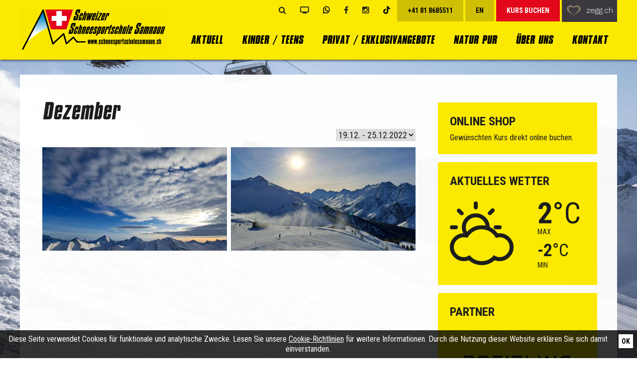

--- FILE ---
content_type: text/html; charset=UTF-8
request_url: https://www.schneesportschulesamnaun.ch/de/aktuell/galerie/dezember-107/1
body_size: 6488
content:
<!doctype html>
<html lang="de" itemscope itemtype="http://schema.org/Thing">
<head>

<title>Dezember - Dezember - Galerie - Aktuell - Schweizer Schneesportschule Samnaun</title>
<meta http-equiv="Content-Type" content="text/html; charset=utf-8">
<meta name="description" content="Aktuell - Galerie - Dezember - Dezember - Schweizer Schneesportschule Samnaun mit Kinderclub Snowli, Gruppenunterricht für gross und klein, Schneeschuhwanderungen, VIP Privatkurse für Ski, Snowboard und Langlauf.">
<meta name="keywords" content="schneesportschulesamnaun, winter, skischule samnaun, snowboardschule samnaun, samnaun, skifahren in samnaun, snowboarden, snowboarden in samnaun, winterurlaub samnaun, alp trida , alp trida kinderland, skifahren lernen in samnaun, freeride tour in samnaun, freeriden samnaun, schneeschuhtouren samnaun, schneeschuhwandern in samnuan, funpark,  funpark in samnaun, skitouren in samnaun, skitouren, skitouren schweiz, skitouren alpen, snowli, schnupperkurs samnaun, kinderparadies samnaun, skirennen, skirennen samnaun, kinderclub snowli, vip privatkurse für ski und snowboard, langlauf, langlaufen samnaun schneesportlehrer, doppelstockgondel, doppelstockgondel in samnaun, silvretta arena, musella lift, silvrettabahn, freestyle">
<meta name="robots" content="index, follow">
<link rel="alternate" hreflang="de" href="https://www.schneesportschulesamnaun.ch/de/aktuell/galerie/dezember-107/1">
<link rel="alternate" hreflang="en" href="https://www.schneesportschulesamnaun.ch/en/current/gallery/december-107/1">
<meta name="geo.region" content="CH-GR">
<meta name="geo.placename" content="Samnaun">
<meta name="geo.position" content="46.94485;10.36151">
<meta name="ICBM" content="46.94485, 10.36151">
<meta property="og:type" content="website">
<meta property="og:site_name" content="Schweizer Schneesportschule Samnaun">
<meta property="og:url" content="https://www.schneesportschulesamnaun.ch/de/aktuell/galerie/dezember-107/1">
<meta property="og:title" content="Dezember">
<meta property="og:description" content="Aktuell - Galerie - Dezember - Dezember - Schweizer Schneesportschule Samnaun mit Kinderclub Snowli, Gruppenunterricht für gross und klein, Schneeschuhwanderungen, VIP Privatkurse für Ski, Snowboard und Langlauf.">
<meta property="og:image" content="https://www.schneesportschulesamnaun.ch/upload/gallery/1777_4917.jpg">
<meta property="og:image" content="https://www.schneesportschulesamnaun.ch/upload/gallery/1778_4918.jpg">
<meta property="og:image" content="https://www.schneesportschulesamnaun.ch/upload/website/pageimage/29_181_2000x1328.jpg">
<meta name="twitter:card" content="gallery">
<meta name="twitter:image0" content="https://www.schneesportschulesamnaun.ch/upload/gallery/1777_4917.jpg">
<meta name="twitter:image1" content="https://www.schneesportschulesamnaun.ch/upload/gallery/1778_4918.jpg">
<meta name="twitter:image2" content="https://www.schneesportschulesamnaun.ch/upload/website/pageimage/29_181_2000x1328.jpg">
<meta itemprop="image" content="https://www.schneesportschulesamnaun.ch/upload/gallery/1777_4917.jpg">
<meta itemprop="image" content="https://www.schneesportschulesamnaun.ch/upload/gallery/1778_4918.jpg">
<meta itemprop="image" content="https://www.schneesportschulesamnaun.ch/upload/website/pageimage/29_181_2000x1328.jpg">
<link rel="canonical" href="https://www.schneesportschulesamnaun.ch/de/aktuell/galerie/dezember-107/1">
	<meta name="viewport" content="width=device-width,initial-scale=1">
	<link rel="apple-touch-icon" href="/grafik/touchicon.png">
	<link rel="shortcut icon" href="https://www.schneesportschulesamnaun.ch/grafik/favicon.ico">
	<link rel="stylesheet" href="/template/css/style.css?l" type="text/css" media="all">
	<link rel="stylesheet" href="/template/css/font.css?b" type="text/css" media="all">
	<link rel="stylesheet" type="text/css" href="/template/css/form.css" media="screen">
	<link href='https://fonts.googleapis.com/css?family=Roboto+Condensed:400,300italic,300,400italic,700,700italic%7CWork+Sans:300' rel='stylesheet' type='text/css'>
	<link rel="stylesheet" href="/template/tools/owl-carousel/owl.carousel.css">
	<link rel="stylesheet" href="/template/tools/lightbox/style.css" type="text/css" media="all">
	<link rel="stylesheet" href="/template/tools/jquery-ui/jquery-ui.min.css" type="text/css" media="all">
	<link rel="stylesheet" href="//maxcdn.bootstrapcdn.com/font-awesome/4.5.0/css/font-awesome.min.css" type="text/css" media="all">
<!--[if lt IE 9]><script type="text/javascript" src="http://html5shim.googlecode.com/svn/trunk/html5.js"></script><![endif]-->
	<script type="text/javascript" src="/template/tools/jquery.min.js"></script>
	<link rel="stylesheet" href="/template/tools/fancybox/jquery.fancybox.min.css" type="text/css" media="all">

	<style type="text/css">
	/* VORSCHAU */
	.album-year {
		background: #FBE901;
		cursor: pointer;
		margin-bottom: 0;
		padding: 0 0.5em;
		position: relative;
	}
	.album-year:hover { background: #dacb07; }
	.album-year i {
		position: absolute; top: 50%; right: 0.5em;
		transform: translateY(-50%);
	}
	.album-year + ul {
		background: #FFF;
		display: none;
		margin: 0;
	}
	.album-year + ul:nth-of-type(1) { display: block; }
	.album-year + ul h4 {
		margin: 0; 
		padding: 0.5em 0;
	}
	.album-year + ul, .album-year + ul ul { list-style: none!important; }
	.album-year + ul > li > ul {
		margin: 0;
		padding-top: 0.3em; padding-bottom: 0.5em; padding-left: 2em;
	}
	.album-year + ul a { text-decoration: none; }
	.album-year + ul a i { margin-right: 0.3em; }
		
	/* BILDERGALERIE */
	.textright { text-align: right; }
	
	#bildergalerie {
		clear: both;
		overflow: auto;
	}
	#bildergalerie > * {
		color: #FFF;
		display: inline-block;
		float: left;
		margin-top: 1%;
		position: relative;
	}
	#bildergalerie .r_1.i_0 { width: 66.52%; }
	#bildergalerie .r_1.i_0, #bildergalerie .r_2.i_0 { margin-right: 1%; }
	#bildergalerie .r_1.i_1, #bildergalerie .r_1.i_2 { width: 32.48%; }
	#bildergalerie .r_2 { width: 49.5%; }
	
	#bildergalerie figcaption {
		background: #000; background: rgba(0, 0, 0, 0.6);
		display: none;
		position: absolute; top: 0; left: 0; right: 0; bottom: 0; z-index: 1;
	}
	#bildergalerie > *:hover figcaption { display: block; }
	#bildergalerie figcaption span {
		position: absolute; top: 50%; left: 50%;
		transform: translate(-50%, -50%);
	}
	#bildergalerie img {
		height: auto;
		vertical-align: middle;
		width: 100%;
	}
	
	#article .pagenav { margin-top: 2em; }
	
	@media screen and (max-width: 680px) {
		#albums .album {
			margin-right: 0;
			width: 100%;
		}
	}
	@media screen and (max-width: 680px) {
		#albums .album { 
			font-size: 0.9em;
			margin-bottom: 0.7em;
		}
	}
	</style>
<style>

	@media screen and (min-width: 950px) {
		.maximage {	background-image: url(/upload/website/pageimage/29_181_2000x1328.jpg); }
	}
	@media screen and (max-width: 950px) {
		.maximage {	background-image: url(/grafik/resize/1200x_upload-website-pageimage-29_181_2000x1328.jpg); }
	}
</style>
	<script async src="https://www.googletagmanager.com/gtag/js?id=UA-15754672-1"></script>
<script>
	window.dataLayer = window.dataLayer || [];
	function gtag(){dataLayer.push(arguments);}
	gtag('js', new Date());

	gtag('config', 'UA-15754672-1', { 'anonymize_ip': true });
	gtag('config', 'G-H0WYHXNYHX', { 'anonymize_ip': true });

	gtag('set', 'allow_google_signals', false );
	gtag('set', 'allow_ad_personalization_signals', false );
</script>
</head>

<body>
<header id="header">
	<div class="wrapper">
		<div id="showhide"><a href="javascript:;">&nbsp;</a></div>
		<div id="logo"><a href="/de/" class="logo"><img src="/grafik/template/logo.svg" width="295" height="83" onerror="this.onerror=null; this.src='/grafik/template/logo.png';" alt="Schweizer Schneesportschule Samnaun"></a></div>
		<div id="cta">
			<div id="ctabuttons">
				<div>
					<a class="spaced search" href="/de/ueber-uns/suche"><i class="fa fa-search" aria-hidden="true"></i></a>
					<a href="/livetv" class="lightbox livetv"><i class="fa fa-tv" aria-hidden="true"></i></a>					<a class="spaced whatsapp ga_event_whatsapp" rel="noopener" href="https://web.whatsapp.com/send?phone=+41818685511"  target="blank"><i class="fa fa-whatsapp" aria-hidden="true"></i></a>
					<a class="facebook" target="_blank" rel="noopener" href="https://www.facebook.com/schneesportschulesamnaun"><i class="fa fa-facebook" aria-hidden="true"></i></a>
					<a class="spaced" target="_blank" rel="noopener" href="https://www.instagram.com/zegg_skischule_samnaun/"><i class="fa fa-instagram" aria-hidden="true"></i></a>
                    <a id="tiktok-logo" target="_blank" rel="noopener" href="https://www.tiktok.com/@schneesportschulesamnaun">
                        <img src="/grafik/template/tiktok.svg" alt="TikTok">
                    </a>
				</div>
				<div>
					<a href="tel:+41818685511" class="button ga_event_telefon"><span class="text">+41 81 8685511</span><i class="fa fa-phone" aria-hidden="true"></i></a>
					<div id="langselect"><a href="/en/current/gallery/december-107/1">EN</a></div>
					<a href="https://samnaun.skischool.shop/" target="_blank" class="button request-btn"><span class="text">Kurs buchen</span><i class="fa fa-shopping-cart" aria-hidden="true"></i></a>
					<a target="_blank" class="zeggbutton" href="https://www.zegg.ch/de/"><img src="/grafik/template/zegglogo.svg" alt="zegg.ch" width="32" height="25"><span>zegg.ch</span></a>
				</div>
			</div>
		</div>
		<nav id="nav_main" class="de">
			<ul><li class="active"><a href="/de/aktuell">Aktuell</a><ul><li><a href="/de/aktuell/news">News</a></li><li><a href="/de/aktuell/events">Events</a></li><li><a href="/de/aktuell/gutscheine">Gutscheine</a></li><li><a href="/de/aktuell/zahlungsarten">Zahlungsarten</a></li><li class="active"><a href="/de/aktuell/galerie">Galerie</a></li><li><a href="/de/aktuell/ranglisten">Ranglisten</a></li><li><a href="/de/aktuell/wetter-webcam">Wetter / Webcam</a></li></ul></li><li><a href="/de/kinder">Kinder / Teens</a><ul><li><a href="/de/kinder/coaching-/-privatunterricht">Privatunterricht</a></li><li><a href="/de/kinder/ski-kinder-gruppenkurs">Ski Gruppenkurse</a></li><li><a href="/de/kinder/snowboard-gruppenunterricht">Snowboard Gruppenkurse</a></li><li><a href="/de/kinder/mittagsbetreuung">Mittagsbetreuung / Tagesausflug</a></li><li><a href="/de/kinder/kinder-abholservice">Transfer</a></li><li><a href="/de/kinder/skirennen-siegerehrung">Skirennen</a></li><li><a href="/de/kinder/preise">Preise</a></li></ul></li><li><a href="/de/erwachsene">Privat / Exklusivangebote</a><ul><li><a href="/de/erwachsene/11-coaching-/-private-guiding">Privatunterricht</a></li><li><a href="/de/erwachsene/wiedereinsteigerkurs">Wiedereinsteigerkurs</a></li><li><a href="/de/erwachsene/family-day">Family Day</a></li><li><a href="/de/erwachsene/skeacher">Skeacher</a></li></ul></li><li><a href="/de/natur-pur">Natur Pur</a><ul><li><a href="/de/natur-pur/wintertraum">Wintertraum</a></li><li><a href="/de/natur-pur/erlebnistage/specials">Besuch der Heidelberger Hütte</a></li><li><a href="/de/natur-pur/schneeschuhwandern">Schneeschuhwanderungen</a></li><li><a href="/de/natur-pur/skitouren">Skitouren</a></li><li><a href="/de/natur-pur/freeride">Freeride</a></li><li><a href="/de/natur-pur/langlauf">Langlauf</a></li><li><a href="/de/natur-pur/telemark">Telemark</a></li></ul></li><li><a href="/de/ueber-uns">Über uns</a><ul><li><a href="/de/ueber-uns/team">Team</a></li><li><a href="/de/ueber-uns/jobs">Jobs</a></li><li><a href="/de/ueber-uns/sponsoring">Sponsoring</a></li><li><a href="https://www.schneesportschulesamnaun.ch/upload/file/broschuere.pdf?lightbox%5Bwidth%5D=90p&amp;lightbox%5Bheight%5D=90p&amp;lightbox%5Biframe%5D=1" class="lightbox">Broschüre</a></li><li><a href="https://www.hotelchasamontana.ch/de/prospekte" target="_blank">ZEGG Magazin</a></li><li><a href="/de/ueber-uns/partner">Partner</a></li><li><a href="/de/ueber-uns/samnaun">Samnaun</a></li><li><a href="https://winter.intermaps.com/silvretta_arena/" target="_blank">Silvretta Arena</a></li><li><a href="/de/ueber-uns/agb">AGB</a></li><li><a href="/de/ueber-uns/datenschutz">Datenschutz</a></li></ul></li><li><a href="/de/kontakt">Kontakt</a><ul><li><a href="/de/ueber-uns/lage-anreise">Lage &amp; Anreise</a></li><li><a href="/de/kontakt/treffpunkte">Treffpunkte</a></li><li><a href="/de/kontakt/kontaktformular">Kontaktformular</a></li><li><a href="/de/kinder/faq-frequently-asked-questions">FAQ (Frequently Asked Questions)</a></li></ul></li></ul>		</nav>
		<nav id="nav_mobile">
<ul><li class="active"><a href="/de/aktuell">Aktuell</a><ul><li><a href="/de/aktuell/news">News</a></li><li><a href="/de/aktuell/events">Events</a></li><li><a href="/de/aktuell/gutscheine">Gutscheine</a></li><li><a href="/de/aktuell/zahlungsarten">Zahlungsarten</a></li><li class="active"><a href="/de/aktuell/galerie">Galerie</a></li><li><a href="/de/aktuell/ranglisten">Ranglisten</a></li><li><a href="/de/aktuell/wetter-webcam">Wetter / Webcam</a></li></ul></li><li><a href="/de/kinder">Kinder / Teens</a></li><li><a href="/de/erwachsene">Privat / Exklusivangebote</a></li><li><a href="/de/natur-pur">Natur Pur</a></li><li><a href="/de/ueber-uns">Über uns</a></li><li><a href="/de/kontakt">Kontakt</a></li></ul>			<a target="_blank"  class="zeggbutton" href="https://www.zegg.ch/de/"><img src="/grafik/template/zegglogo.svg" alt="zegg.ch" width="32" height="25">zegg.ch</a>
	  	</nav>
	</div>
</header>

<div class="wrapper">
	<main id="main" class="ontop infopage">
		<a href="#" class="arrowup"><i class="fa fa-angle-double-up" aria-hidden="true"></i></a>
		<article id="article">
			<header><h1>Dezember</h1></header>
			
	<div class="textright">
		<form>
			<select name="r">
				<option value="id4_29">Übersicht</option>
				<option value="id4_29">&nbsp;</option>
<option value="id4_29_112_1">23.01. - 29.01.2023</option><option value="id4_29_110_1">09.01. - 15.01.2023</option><option value="id4_29_109_1">02.01. - 08.01.2023</option><option value="id4_29_108_1">26.12. - 01.01.2023</option><option value="id4_29_107_1" selected>19.12. - 25.12.2022</option><option value="id4_29_106_1">12.12. - 18.12.2022</option><option value="id4_29_105_1">05.12. - 11.12.2022</option><option value="id4_29_104_1">28.11. - 04.12.2022</option><option value="id4_29_102_1">18.04. - 24.04.2022</option><option value="id4_29_103_1">21.03. - 27.03.2022</option><option value="id4_29_100_1">14.03. - 20.03.2022</option><option value="id4_29_99_1">07.03. - 13.03.2022</option><option value="id4_29_98_1">28.02. - 06.03.2022</option><option value="id4_29_97_1">21.02. - 27.02.2022</option><option value="id4_29_96_1">14.02. - 20.02.2022</option><option value="id4_29_95_1">07.02. - 13.02.2022</option><option value="id4_29_94_1">31.01. - 06.02.2022</option><option value="id4_29_93_1">24.01. - 30.01.2022</option><option value="id4_29_92_1">17.01. - 23.01.2022</option><option value="id4_29_91_1">10.01. - 16.01.2022</option><option value="id4_29_90_1">03.01. - 09.01.2022</option><option value="id4_29_88_1">27.12. - 02.01.2022</option><option value="id4_29_87_1">20.12. - 26.12.2021</option><option value="id4_29_86_1">13.12. - 19.12.2021</option><option value="id4_29_83_1">05.04. - 11.04.2021</option><option value="id4_29_82_1">29.03. - 04.04.2021</option><option value="id4_29_80_1">15.03. - 21.03.2021</option><option value="id4_29_79_1">08.03. - 14.03.2021</option><option value="id4_29_78_1">01.03. - 07.03.2021</option><option value="id4_29_77_1">22.02. - 28.02.2021</option><option value="id4_29_76_1">15.02. - 21.02.2021</option><option value="id4_29_75_1">08.02. - 14.02.2021</option><option value="id4_29_74_1">01.02. - 07.02.2021</option><option value="id4_29_73_1">25.01. - 31.01.2021</option><option value="id4_29_72_1">18.01. - 24.01.2021</option><option value="id4_29_71_1">11.01. - 17.01.2021</option><option value="id4_29_70_1">04.01. - 10.01.2021</option><option value="id4_29_69_1">28.12. - 03.01.2021</option><option value="id4_29_68_1">21.12. - 27.12.2020</option><option value="id4_29_67_1">14.12. - 20.12.2020</option><option value="id4_29_66_1">24.02. - 01.03.2020</option><option value="id4_29_65_1">17.02. - 23.02.2020</option><option value="id4_29_64_1">10.02. - 16.02.2020</option><option value="id4_29_63_1">03.02. - 09.02.2020</option><option value="id4_29_62_1">27.01. - 02.02.2020</option><option value="id4_29_61_1">20.01. - 26.01.2020</option><option value="id4_29_60_1">13.01. - 19.01.2020</option><option value="id4_29_59_1">06.01. - 12.01.2020</option><option value="id4_29_58_1">30.12. - 05.01.2020</option><option value="id4_29_57_1">23.12. - 29.12.2019</option><option value="id4_29_56_1">16.12. - 22.12.2019</option><option value="id4_29_55_1">09.12. - 15.12.2019</option><option value="id4_29_54_1">02.12. - 08.12.2019</option><option value="id4_29_52_1">15.04. - 21.04.2019</option><option value="id4_29_51_1">11.03. - 17.03.2019</option><option value="id4_29_50_1">04.03. - 10.03.2019</option><option value="id4_29_49_1">25.02. - 03.03.2019</option><option value="id4_29_48_1">18.02. - 24.02.2019</option><option value="id4_29_47_1">11.02. - 17.02.2019</option><option value="id4_29_46_1">04.02. - 10.02.2019</option><option value="id4_29_45_1">28.01. - 03.02.2019</option><option value="id4_29_44_1">21.01. - 27.01.2019</option><option value="id4_29_43_1">14.01. - 20.01.2019</option><option value="id4_29_42_1">07.01. - 13.01.2019</option><option value="id4_29_41_1">31.12. - 06.01.2019</option><option value="id4_29_39_1">24.12. - 30.12.2018</option><option value="id4_29_38_1">02.04. - 08.04.2018</option><option value="id4_29_37_1">26.03. - 01.04.2018</option><option value="id4_29_34_1">05.03. - 11.03.2018</option><option value="id4_29_33_1">26.02. - 04.03.2018</option><option value="id4_29_32_1">19.02. - 25.02.2018</option><option value="id4_29_31_1">12.02. - 18.02.2018</option><option value="id4_29_30_1">05.02. - 11.02.2018</option><option value="id4_29_28_1">29.01. - 04.02.2018</option><option value="id4_29_29_1">22.01. - 28.01.2018</option><option value="id4_29_27_1">15.01. - 21.01.2018</option><option value="id4_29_26_1">01.01. - 07.01.2018</option><option value="id4_29_25_1">25.12. - 31.12.2017</option><option value="id4_29_23_1">03.04. - 09.04.2017</option><option value="id4_29_24_1">27.03. - 02.04.2017</option><option value="id4_29_22_1">20.03. - 26.03.2017</option><option value="id4_29_21_1">06.03. - 12.03.2017</option><option value="id4_29_20_1">27.02. - 05.03.2017</option><option value="id4_29_19_1">20.02. - 26.02.2017</option><option value="id4_29_18_1">13.02. - 19.02.2017</option><option value="id4_29_17_1">06.02. - 12.02.2017</option><option value="id4_29_16_1">30.01. - 05.02.2017</option><option value="id4_29_15_1">23.01. - 29.01.2017</option><option value="id4_29_14_1">16.01. - 22.01.2017</option><option value="id4_29_11_1">02.01. - 08.01.2017</option><option value="id4_29_13_1">26.12. - 01.01.2017</option><option value="id4_29_9_1">29.02. - 06.03.2016</option><option value="id4_29_8_1">22.02. - 28.02.2016</option><option value="id4_29_7_1">15.02. - 21.02.2016</option><option value="id4_29_6_1">08.02. - 14.02.2016</option><option value="id4_29_5_1">01.02. - 07.02.2016</option><option value="id4_29_4_1">25.01. - 31.01.2016</option><option value="id4_29_3_1">04.01. - 10.01.2016</option><option value="id4_29_2_1">28.12. - 03.01.2016</option><option value="id4_29_1_1">21.12. - 27.12.2015</option>			</select>
		</form>
	</div>
	<div id="bildergalerie">
<a href="/upload/gallery/1777_4917.jpg" class="lightbox r_2 i_0" data-fancybox="lightbox"><figure><img src="/grafik/resize/441x248_upload-gallery--dezember--1777_4917.jpg" width="441" height="248"  alt="Dezember" sizes="(max-width: 980px) 46vw, (max-width: 1220px) 32vw, 371px" srcset="/grafik/resize/500x281_upload-gallery-1777_4917.jpg 500w, /grafik/resize/1000x562_upload-gallery-1777_4917.jpg 1000w, /grafik/resize/1500x844_upload-gallery-1777_4917.jpg 1500w, /grafik/resize/1998x1124_upload-gallery-1777_4917.jpg 1998w"></figure></a><a href="/upload/gallery/1778_4918.jpg" class="lightbox r_2 i_1" data-fancybox="lightbox"><figure><img src="/grafik/resize/441x248_upload-gallery--dezember--1778_4918.jpg" width="441" height="248"  alt="Dezember" sizes="(max-width: 980px) 46vw, (max-width: 1220px) 32vw, 371px" srcset="/grafik/resize/500x281_upload-gallery-1778_4918.jpg 500w, /grafik/resize/1000x562_upload-gallery-1778_4918.jpg 1000w, /grafik/resize/1500x844_upload-gallery-1778_4918.jpg 1500w, /grafik/resize/1998x1124_upload-gallery-1778_4918.jpg 1998w"></figure></a>	</div>
	<div class="pagenav"></div>
		</article>
		<aside id="aside">
			<div class="asidecontainer">
<div id="box-container"><div id="box-slider"><a href="https://samnaun.skischool.shop/">
	<dl class="textshowcase">
		<dt>Online Shop</dt>
		<dd>Gewünschten Kurs direkt online buchen.</dd>
	</dl>
</a>
<a href="/de/aktuell/wetter-webcam">
	<dl id="weathershowcase">
		<dt>Aktuelles Wetter</dt>
		<dd>
			<div class="icon">H</div>
			<div class="temperature">
				<div class="max">
					<div class="value"><strong>2</strong>°C</div>
					<div class="small">Max</div>
				</div>
				<div class="min">
					<div class="value"><strong>-2</strong>°C</div>
					<div class="small">Min</div>
				</div>
			</div>
		</dd>	
	</dl>
</a>
<dl id="partnershowcase">
	<dt>Partner</dt>
	<dd>
		<a href="https://www.breitling.com/ch-de/" target="_blank" rel="noopener nofollow"><img src="/grafik/template/partner/breitling.svg" width="150" height="68" onerror="this.onerror=null; this.src='/grafik/template/partner/breitling.png';" alt="Breitling"></a>
		<a href="https://www.stoeckli.ch/chde/" target="_blank" rel="noopener nofollow"><img src="/grafik/template/partner/stoeckli.svg" width="150" height="23" onerror="this.onerror=null; this.src='/grafik/template/partner/stoeckli.png';" alt="Stöckli"></a>
		<a href="https://www.zegg.ch/de" target="_blank" rel="noopener nofollow"><img src="/grafik/template/partner/zegg.svg" width="150" height="23" onerror="this.onerror=null; this.src='/grafik/template/partner/zegg.png';" alt="Zegg CH Sport &amp; Mode"></a>
		<a href="https://www.molitor.ch/" target="_blank" rel="noopener nofollow"><img class="molitor" src="/grafik/template/partner/molitor.svg" width="200" height="50" alt="Molitor"></a>
	</dd>
</dl><dl id="newsshowcase">
	<dt>News</dt>
	<dd>
		<h2><a href="/de/aktuell/news/neu-im-winter-2025-26-ikon-pass-187">Neu im Winter 2025/26: IKON PASS</a></h2>
		<p>Der Winter 2025/26 bringt grossartige Neuigkeiten f&uuml;r alle Ski-Enthusiasten: Die legend&auml;re Silvretta Arena Samnaun/Ischgl ist ab sofort Teil...</p>
		<div class="buttons">
			<a href="/de/aktuell/news/neu-im-winter-2025-26-ikon-pass-187" class="button">Weiterlesen</a>
			<a href="/de/aktuell/news" class="button">Archiv</a>
		</div>
	</dd>
</dl>
<a href="https://www.zegg.ch/de/ZEGG-Geschaefte/ZEGG-Sport-Mode">
	<dl class="textshowcase">
		<dt>ZEGG Skonto</dt>
		<dd>Bei Kursbuchung -10% auf Mietartikel bei ZEGG Sport & Mode</dd>
	</dl>
</a>
</div></div>			</div>
		</aside>
	</main>
</div>

<footer id="footer">
	<div id="ctabuttonbox">
		<div class="extra-ctas">
			<a href="/livetv" class="lightbox livetv"><i class="fa fa-tv" aria-hidden="true"></i></a>			<a class="spaced whatsapp" rel="noopener" href="https://web.whatsapp.com/send?phone=+41818685511"  target="blank"><i class="fa fa-whatsapp" aria-hidden="true"></i></a>
			<a class="facebook" target="_blank" rel="noopener" href="https://www.facebook.com/schneesportschulesamnaun"><i class="fa fa-facebook" aria-hidden="true"></i></a>
			<a class="spaced" target="_blank" rel="noopener" href="https://www.instagram.com/zegg_skischule_samnaun/"><i class="fa fa-instagram" aria-hidden="true"></i></a>
			<a href="tel:+41818685511"><i class="fa fa-phone" aria-hidden="true"></i></a>
			<a href=https://samnaun.skischool.shop/" class="request-btn"><i class="fa fa-shopping-cart" aria-hidden="true"></i></a>
		</div>
		<a class="openbtn" href="javascript:;"><i class="fa fa-ellipsis-v" aria-hidden="true"></i></a>
	</div>
	<div class="wrapper">
		<div class="box">
			<h3>Schneesportschule Samnaun</h3>
			<ul class="footerlist">
				<li><i class="fa fa-map-marker" aria-hidden="true"></i><span>Dorfstrasse 8</span></li>
				<li><span>CH-7563 Samnaun</span></li>
				<li><i class="fa fa-phone" aria-hidden="true"></i><span><a href="tel:+41818685511" class="ga_event_telefon">+41 81 8685511</a></span></li>
				<li><i class="fa fa-envelope" aria-hidden="true"></i><span><a class="ga_event_email" href="mailto:info@schneesportschulesamnaun.ch">info@schneesportschulesamnaun.ch</a></span></li>
			</ul>
		</div>
		
		<div class="box menu">
			<ul class="menucol footerlist">
				<li>
					<a href="javascript:;">Multimedia</a>
					<ul><li><a href="/de/aktuell/galerie">Bildergalerie</a></li><li><a href="/upload/file/broschuere.pdf" target="_blank">Broschüre (PDF)</a></li><li><a href="/de/aktuell/wetter-webcam">Live Webcam</a></li><li><a href="http://ski3.intermaps.com/silvretta_arena/skimap_touch_samnaun.asp" target="_blank">Pistenplan (PDF)</a></li></ul>				</li>
			</ul>
			<ul class="menucol footerlist">
				<li>
					<a href="javascript:;">Service</a>
					<ul><li><a href="http://www.schneesportschulesamnaun.ch/de/service-kontakt/jobs" target="_blank">Jobs</a></li><li><a href="/de/ueber-uns/agb">AGB</a></li><li><a href="/de/aktuell/gutscheine">Gutscheine</a></li><li><a href="/de/aktuell/events">Events</a></li></ul>				</li>
			</ul>
		</div>
		
		<div class="box partner">
			<h3>Partner</h3>
			<a href="https://www.breitling.com/ch-de/" target="_blank" rel="noopener nofollow"><img src="/grafik/template/partner/breitling_w.svg" width="150" height="68" onerror="this.onerror=null; this.src='/grafik/template/partner/breitling_w.png';" alt="Breitling"></a>
			<a href="https://www.stoeckli.ch/chde/" target="_blank" rel="noopener nofollow"><img src="/grafik/template/partner/stoeckli_w.svg" width="150" height="23" onerror="this.onerror=null; this.src='/grafik/template/partner/stoeckli_w.png';" alt="Stöckli"></a>
			<a href="https://www.zegg.ch/de" target="_blank" rel="noopener nofollow"><img src="/grafik/template/partner/zegg_w.svg" width="150" height="23" onerror="this.onerror=null; this.src='/grafik/template/partner/zegg_w.png';" alt="Zegg CH Sport &amp; Mode"></a>
			<a href="https://www.molitor.ch/" target="_blank" rel="noopener nofollow"><img src="/grafik/template/partner/molitor_w.svg" width="130" height="32" alt="Molitor"></a>
		</div>
	</div>
</footer>
<div class="maximage"></div>

<script type="text/javascript" src="/template/tools/jquery-ui/jquery-ui.min.js"></script>
<script type="text/javascript" src="/template/tools/jquery-ui/jquery.ui.datepicker.languages.js"></script>
<script type="text/javascript" src="/template/tools/lightbox/jquery.lightbox.js"></script>
<script type="text/javascript" src="/template/tools/fancybox/jquery.fancybox.min.js"></script>
<script type="text/javascript" src="/template/tools/respond.js"></script>
<script type="text/javascript" src="/template/tools/owl-carousel/owl.carousel.min.js"></script>
<script type="text/javascript" src="/template/js/default.js?i"></script>

	<script>
		$(function(){
			$('select[name="r"]').change(function(){
				if($(this).val() != '')
					document.location.href = 'https://www.schneesportschulesamnaun.ch/de/'+$(this).val();
			});
			
			$('.album-year').click(function() {
				$(this).next('ul').slideToggle();
				if($(this).find('i').hasClass('fa-arrow-circle-o-down'))
					$(this).find('i').removeClass('fa-arrow-circle-o-down').addClass('fa-arrow-circle-o-up');
				else
					$(this).find('i').removeClass('fa-arrow-circle-o-up').addClass('fa-arrow-circle-o-down');
			});
		})
	</script>
<!--[if lt IE 10]><script type="text/javascript" src="/template/tools/ieplaceholder.js"></script><![endif]-->
<div id="cookiehint"><p>Diese Seite verwendet Cookies für funktionale und analytische Zwecke. Lesen Sie unsere <a href="/de/impressum">Cookie-Richtlinien</a> für weitere Informationen. Durch die Nutzung dieser Website erklären Sie sich damit einverstanden.</p><button>Ok</button></div></body>
</html>

--- FILE ---
content_type: text/css
request_url: https://www.schneesportschulesamnaun.ch/template/css/style.css?l
body_size: 7342
content:
@charset "utf-8";

/* HTML5 display definitions */
article, aside, details, figcaption, figure, footer, header, hgroup, main, nav, section, summary { display: block; }
audio, canvas, video { display: inline-block; *display: inline; *zoom: 1; }
audio:not([controls]) { display: none; height: 0; }
[hidden] { display: none; }

/* Base */
html, body { margin:0; padding: 0; }
html, button, input, select, textarea {
	font-family: 'Roboto Condensed', sans-serif; font-style: normal;
	color: #1D1D1D;
}
html {
    font-size: 100%; -webkit-text-size-adjust: 100%; -ms-text-size-adjust: 100%;
    height: 100%;
}
body {
	font-size: 16px; line-height: 1.231;
	background-color: #fff;
}

::selection {
	background: #dacb07;
	color: white; text-shadow: none;
}

/* Links */
a {
	color: #1D1D1D; 
	text-decoration: underline;
}
a:hover { color: #cfc006; }
a:focus { outline: none; }
a:active, a:hover { outline: 0; }

h2 a, h3 a { text-decoration: none; }

/* Typography */
h1, h2, h3 { font-weight: normal; text-align: left; }
h1 { font-size: 2em; margin: 0.67em 0; }
h2 { font-size: 1.5em; margin: 0.83em 0; }
h3 { font-size: 1.25em; margin: 1em 0; }
h4 { font-size: 1.15em; margin: 1em 0; }
h5 { font-size: 1em; margin: 1em 0; }
h6 { font-size: 0.95em; margin: 1em 0; }

abbr[title] { border-bottom: 1px dotted; }
strong { font-weight: bold; }
blockquote { margin: 1em 2.5em; }
dfn { font-style: italic; }
hr {
	border: none; border-top: 1px solid #000;
	-moz-box-sizing: content-box; box-sizing: content-box; display: block;
	height: 1px;
	margin: 1.5em 0; padding: 0;
}
mark { background: #ff0; color: #000; }
p, pre { margin: 1em 0; }
code, kbd, pre, samp { font-family: monospace, serif; _font-family: 'courier new', monospace; font-size: 1em; }
pre { white-space: pre; white-space: pre-wrap; word-wrap: break-word; }
q { quotes: none; }
q:before, q:after { content: ''; content: none; }
small { font-size: 80%; }
sub, sup { font-size: 75%; line-height: 0; position: relative; vertical-align: baseline; }
sup { top: -0.5em; }
sub { bottom: -0.25em; }

/* Lists */

dl, menu, ol, ul { margin: 1em 0; }
dd { margin: 0 0 0 2.5em; }
menu, ol, ul { padding: 0 0 0 2.5em; }
nav ul, nav ol { list-style: none; list-style-image: none; margin: 0; padding: 0; }

/* Embedded content */

img { border: 0; -ms-interpolation-mode: bicubic; }
svg:not(:root) { overflow: hidden; }

/* Figures */

figure { margin: 0; }

/* Forms */

form { margin: 0; }
fieldset { border: 0; margin: 0 2px; padding: 0.35em 0.625em 0.75em; }
legend { border: 0; padding: 0; white-space: normal; *margin-left: -7px; }
button, input, select, textarea { font-size: 100%; margin: 0; vertical-align: baseline; *vertical-align: middle; }
button, input { line-height: normal; }
input { border: 1px solid #ddd; padding: 0.2em; }
button, select { text-transform: none; }
button, html input[type="button"], input[type="reset"], input[type="submit"] { -webkit-appearance: button; cursor: pointer; *overflow: visible; }
button[disabled], html input[disabled] { cursor: default!important; background: #838383; color: #FFF; }
button[disabled]:hover, html input[disabled]:hover { background: #838383;}
input[type="checkbox"], input[type="radio"] { box-sizing: border-box; padding: 0; *height: 14px; *width: 14px; }
input[type="search"] { -webkit-appearance: textfield; -moz-box-sizing: content-box; -webkit-box-sizing: content-box; box-sizing: content-box; }
input[type="search"]::-webkit-search-cancel-button, input[type="search"]::-webkit-search-decoration { -webkit-appearance: none; }
button::-moz-focus-inner, input::-moz-focus-inner { border: 0; padding: 0; }
textarea { overflow: auto; vertical-align: top; border: 1px solid #fff;}

::-webkit-input-placeholder { color: #999; }
:-moz-placeholder { color: #999; }
::-moz-placeholder { color: #999; }
:-ms-input-placeholder { color: #999; }

/* Tables */
table { border-collapse: collapse; border-spacing: 0; }

/* CUSTOM CLASSES */

/* clearfix */
.cf:before, .cf:after {
	content: "";
	display: table;
}
.cf:after { clear: both; }
/* For IE 6/7 (triggers hasLayout) */
.cf { *zoom: 1; }

.s { font-size: 0.786em; }
.xs { font-size: 0.714em; }
.alignright { text-align: right; }
.alignleft { text-align: left; }
.aligncenter { text-align: center; }
.alignjustify { text-align: justify; }
.margintop { margin-top: 1em; }
.marginright { margin-right: 1em; }
.marginbottom { margin-bottom: 1em; }
.marginleft { margin-left: 1em; }
.right { float: right; }
.left { float: left; }

/* msg */
.msg, .msgerror { margin-bottom: 15px; padding: 4px; }
.msg h2, .msgerror h2 { margin: 0 0 10px 0; }
.msg ul, .msgerror ul { margin-top: 0; }
.msg { background-color: white; border: 1px solid #ddd; }
.msg h2 { color: #444; }
.msgerror { background-color: white; border: 1px solid #c00; }
.msgerror, .msgerror h2 { color: #c00; }

/* pagenav */
.pagenav { text-align: center; }
.pagenav span a {
	font-size: 1.214em; vertical-align: bottom;
	padding: 0 2px;
}
.pagenav a, .pagenav strong { margin: 2px; padding: 2px; }
.pagenav a:hover, .pagenav strong {
	border: 1px solid;
	margin: 1px;
}
.pagenav a, .pagenav a:hover { text-decoration: none; }
.pagenav a:hover { border-style: dotted; }

/* BUTTON */
a.button, button, input[type="submit"], input[type="button"], #langselect a {
	background: #cfc006;
	border: 0;
	color: #000;
	display: inline-block;
	line-height: 140%; text-decoration: none; text-transform: uppercase;
	font-size: 0.875em; font-weight: bold;
	padding: 0.9em 1.5em;
}
a.button:hover, button:hover, input[type="submit"]:hover, input[type="button"]:hover, #langselect a:hover { background: #dacb07; }
a.button.next:after, button.next:after { content: ' ›'; }
a.button.prev:before, button.prev:before { content: '‹ '; }

/* LAYOUT */
.wrapper {
	max-width: 1200px;
	margin: 0 auto;
}
.maximage {
	top: 0px; right: 0; bottom: 0; left: 0;
	position: fixed;
	background-repeat:  no-repeat;
	background-position: center center; 
    background-size: cover; -webkit-background-size: cover; -moz-background-size: cover; -o-background-size: cover;
    z-index: -1;
}

#video-viewport {
	overflow: hidden;
	position: fixed; top: 0; left: 0; z-index: -1;
}

/* HEADER */
#header {
	position: fixed;
	left: 0; top: 0; right: 0;
	background-color: #FBE901;
	height: 120px;
	z-index: 1;
	box-shadow: 1px 1px 5px 0px rgba(0,0,0,0.8); -webkit-box-shadow: 1px 1px 5px 0px rgba(0,0,0,0.8); -moz-box-shadow: 1px 1px 5px 0px rgba(0,0,0,0.8);
}
#showhide, #nav_mobile { display: none;}
#header .wrapper {
	display: table;
	position: relative;
	width: 100%; height: 100%;
}
#logo, #nav_main { display: table-cell; }
#logo {
	vertical-align: middle;
	width: 295px; height: 83px;
}
#logo img { 
	display: block;
	width: 100%; height: auto;
}

.fancybox-iframe { background: #000!important; }
#cta { position: absolute; right: 0; top: -1px; z-index: 1; }
#cta a { text-decoration: none; }
#cta a.spaced { padding: 1em 1.5em; }
#cta a.spaced:hover { color: #1D1D1D; }
#cta a:hover { color: #1D1D1D; }
#cta i.fa-facebook { vertical-align: -2px; }
#cta .whatsapp i, .extra-ctas .whatsapp i, #cta .livetv i, .extra-ctas .livetv i { font-weight: bold; }
#cta .facebook { vertical-align: 2px; }
#ctabuttons, #langselect { display: inline-block; }
#ctabuttons > div { display: inline; }
#ctabuttons span.text + i { display: none; }
#tiktok-logo {
	display: inline-block;
	margin-right: 10px;
	vertical-align: -2px;
	width: 14px;
}
#tiktok-logo img {
	display: block;
	height: auto;
	width: 100%;
}
.request-btn {
	background: #e2071a!important;
	color: #FFF!important;
}
.request-btn:hover { background: #B40011!important; }
.request-btn i {
	font-size: 1.5em;
	margin-right: 2px;
}

/* NAV */
#nav_main {	
	padding-top: 40px;
	vertical-align: middle;
}
#nav_main ul { z-index: 2; float: right; margin-top: 0em; }
#nav_main li { display: table-cell; }

#nav_main li a {
	color: #000;
	padding: 0.5em 0.8em 1.15em;
	text-decoration: none;
	font-family: 'Compacta Bold Italic', cursive; font-size: 1.47em;
	text-transform: uppercase;
}
#nav_main > ul > li:hover > a {
	background: #1e5799; /* Old browsers */
	background: -moz-linear-gradient(top,  #1e5799 0%, #fbe901 0%, #d0c106 97%, #d0c106 97%, #d0c106 100%); /* FF3.6-15 */
	background: -webkit-linear-gradient(top,  #1e5799 0%,#fbe901 0%,#d0c106 97%,#d0c106 97%,#d0c106 100%); /* Chrome10-25,Safari5.1-6 */
	background: linear-gradient(to bottom,  #1e5799 0%,#fbe901 0%,#d0c106 97%,#d0c106 97%,#d0c106 100%); /* W3C, IE10+, FF16+, Chrome26+, Opera12+, Safari7+ */
	filter: progid:DXImageTransform.Microsoft.gradient( startColorstr='#1e5799', endColorstr='#d0c106',GradientType=0 ); /* IE6-9 */
	color: #1D1D1D;
}
#nav_main li:hover ul { 
	background: rgba(0,0,0,0.7);
	display: block;
	margin-top: 1.6em;
	padding: 2em;
}
#nav_main li ul { 
	display: none; 
	opacity: 1;
	position: absolute;
	z-index: 4;
	margin-top: 14px;
}
#nav_main ul li.active ul li, #nav_main li ul li { display: block; }
#nav_main li ul li a { 
	color: #fbe901;
    display: block;
    line-height: 1.231;
    padding: 0.7em 0;
    font-family: 'Roboto Condensed', sans-serif; font-size: 1em; font-weight: 700;
}
#nav_main li ul li.active a  { 
	padding-left: 1em; 
	position: relative;
}
#nav_main li ul li.active a:before {
	content: '»';
	position: absolute; top: 0.65em; left: 0; z-index: 1;
}
#cta a.zeggbutton {
	background: #3b383e;
    color: #FFF;
    font-family: 'Work Sans', sans-serif;
    font-weight: 300;
    font-size: 1rem;
    padding: 0.75em 0.5em;
	display: block;
	float: right;
	text-decoration: none;
    position: relative;
	margin-left: 4px;
}
#cta a.zeggbutton img {
	margin-right: 9px;
    vertical-align: -6px;
    height: 21px;
}
@media screen and (max-width: 1180px) {
	#nav_main li a { font-size: 1.25em; padding: 0.5em 0.8em 1.15em; }
}

#nav_mobile a.zeggbutton {
	background: #3b383e;
    color: #FFF;
    font-family: 'Work Sans', sans-serif;
    font-weight: 300;
    font-size: 1rem;
    padding: 0.5em;
	display: inline-block;
	text-decoration: none;
	margin-left: 26px;
	margin-top: 12px;
}
#nav_mobile a.zeggbutton img {
	margin-right: 9px;
    vertical-align: -6px;
    height: 21px;
}

/* Fancybox */
.fancybox-slide--iframe .fancybox-content {
	height: 1133px; max-height: 80%;
	margin: 0;
	width: 800px!important; max-width: 80%!important;
}
.fancybox-button { min-width: 0; }
.fancybox-button--left, .fancybox-button--right { display: inline-block!important; }
.fancybox-button[disabled], .fancybox-button[disabled]:hover { background: none!important; }

/* ARTICLE */
#main {
	background-color: rgba(255,255,255,0.96);
	display: table;
	table-layout: fixed;
	width: 100%;
	margin-top: 5em;
	margin-top: 80%;
	z-index: 3;
	border-radius: 2px; -moz-border-radius: 2px; -webkit-border-radius: 2px;
}
#main.infopage {
	margin-top: 150px;
	-webkit-transition: none;
	-moz-transition: none;
	-o-transition: none;
	transition: none;	
}
#main, #main.ontop {
	-webkit-transition: background-color 0.35s linear;
	-moz-transition: background-color 0.35s linear;
	-o-transition: background-color 0.35s linear;
	transition: background-color 0.35s linear;
}
#main.ontop {
    box-shadow: none;
    background-color: transparent;
	display: block;
}
#main.ontop header h1 {
	box-sizing: border-box; -moz-box-sizing: border-box; -webkit-box-sizing: border-box;
    display: inline-block;
    border-radius: 2px;
    background: #FFF; background: rgba(255, 255, 255, 0.8);
    padding: 0.75em;
    margin-bottom: 3.5em; margin-left: -40px;
	min-width: 100%;
}
#main.ontop .asidecontainer { display: none; }
#main.ontop #aside { display: table-cell; vertical-align: top; }
#main.ontop a.arrowup {
    display: block;
    float: right;
    background: #FBE901; background: rgba(251, 233, 1, 0.8);
    text-shadow: none;
    margin-top: 2.5em;
    text-decoration: none; text-align: center;
    transition: background-color linear 250ms;
    cursor: pointer;
    z-index: 4000;
	width: 75px; height: 75px;
}
#main.ontop a.arrowup:hover { 
	background: #dacb07;
	color: #1D1D1D; 
}
#main.ontop a.arrowup i { 
	font-size: 3em;
	line-height: 75px;
}
#main.ontop #aside a:hover { background-color: #000; }
#main a.arrowup { display: none; }

#article {
	font-size: 1.125em;
	padding: 2.5em;
	display: table-cell;
	line-height: 1.8em;
	width: 70%;
}
#article h1 {
	font-family: 'Compacta Bold Italic', cursive; font-size: 3rem;
	line-height: 1.2em;
	margin: 0 0 0.25rem 0;
	text-transform: none;
}
#article h2 { 
	font-family: 'Compacta Bold', cursive; font-size: 2.25rem; 
	line-height: 1.2em;
}
#article h3 { font-size: 1.5em; line-height: 1.2em; }
#article ul { list-style-type: square; }
#article hr { clear: both; }

#article blockquote {
	margin: 1em 0;
	padding: 0.25em;
	padding-left: 2em; padding-right: 1em;
}

/* ASIDE */
#aside {
	display: table-cell;
	width: 30%;
	padding-top: 2.5em; padding-right: 2.5em; padding-bottom: 1.5em;
	vertical-align: top;
}
#aside a.button { display: block; }
#aside .asidecontainer { width: 100%; }
#aside .asidecontainer.fixed {
	position: fixed;
	top: 120px;
	width: 267px;
}
#aside dl {
	background-color: #FBE901;
	padding: 1.5em;
	border-radius: 2px; -moz-border-radius: 2px; -webkit-border-radius: 2px;
}
#box-slider > a { text-decoration: none; }
#box-slider > a:hover dl {
	background-color: #dacb07;
	color: #1D1D1D;
}
#aside dt, #aside dd {
	margin: 0;
	padding: 0;
}
#aside dt {
	font-weight: bold; font-size: 1.5em;
	text-transform: uppercase;
}
#aside dd { padding-top: 0.5em; }
#aside dl dt a, #aside h3 a { text-decoration: none; }
#aside .asidecontainer #box-slider > *:first-child { margin-top: 0; }

#aside .imagetextshowcase img {
	display: block;
	height: auto;
	width: 100%;
}
#aside .imagetextshowcase img + * { margin-top: 0.8em;}

#partnershowcase a + a {
	display: block;
	margin-top: 1.5em;
}
#partnershowcase img { 
	height: auto;
	display: block;
	margin: 0 auto; margin-top: 0.5em;
	width: 100%; max-width: 250px;
}
#partnershowcase img + img { margin-top: 1.5em; }
#partnershowcase img.molitor { max-width: 200px; }

#weathershowcase dd { 
	display: table; 
	font-size: 1.7em;
	vertical-align: middle;
	width: 100%;
}
#weathershowcase dd > * { display: table-cell; }
#weathershowcase .icon {
	font-family: 'MeteoconsRegular';
	font-size: 4.7em;
	vertical-align: middle;
	padding-right: 0.25em;
}
#weathershowcase .icon, .wetter .temperature { display: table-cell; }
#weathershowcase .temperature { vertical-align: middle; }
#weathershowcase .max .value {
	font-size: 2.2em;
	line-height: 100%;
}
#weathershowcase .min .value {
	font-size: 1.3em;
	margin-top: 0.2em;
}
#weathershowcase .small {
	font-size: 14px!important;
	text-transform: uppercase;
}

#newsshowcase h2 { font-size: 1.2em; font-weight: bold; }
#newsshowcase h2 a { color: #1D1D1D!important; }
#newsshowcase p { line-height: 1.4em; }
#newsshowcase .buttons {
	clear: both;
	overflow: auto;
}
#newsshowcase .buttons > * {
	border-top: 2px solid #000;
	-moz-box-sizing: border-box; -webkit-box-sizing: border-box; box-sizing: border-box;
	float: left;
	text-align: center;
	width: 49%;
}
#newsshowcase .buttons > * + * { margin-left: 2%; }
@media screen and (min-width: 981px) and (max-width: 1130px), (max-width: 430px) {
	#newsshowcase .buttons > * {
		margin-left: 0;
		width: 100%;
	}
	#newsshowcase .buttons > * + * { margin-top: 2%; }
}

#countdownshowcase dd { 
	font-size: 2em;
	text-align: center; 
}
#countdownshowcase dd .days { font-size: 2em; font-weight: bold; }

/* FOOTER */
#footer {
	padding: 1em 2em 9em 2em;
	margin-top: 8em;
	background: #000;
	color: #FFF;
}
#footer > .wrapper { 
	display: table;
	width: 100%;
}
#footer a { color: #FFF; text-decoration: none; }
#footer a.active, #footer a:hover { color: #FBE901; }

#footer .footerlist { 
	list-style: none; 
	padding: 0;
	margin: 0;
}
#footer .footerlist li {
	display: block;
	padding: 0.8em 0;
}
#footer .footerlist.menucol li:first-child { padding-top: 0; }
#footer .footerlist li > span { margin-left: 2.4em; }
#footer .footerlist li > i { width: 20px; }
#footer .footerlist li > i + span { margin-left: 1.2em; }
#footer .footerlist.menucol li ul { 
	margin: 2em 0 0;
	padding: 0;
}

#footer .wrapper .box {
	display: table-cell;
	vertical-align: top;
	min-height: 8em;
	width: 45%;
	padding-right: 1em;
	padding-top: 20px;
}
#footer .wrapper .box:first-child { width: 40%; }
#footer .box:last-child { 
	padding-right: 0; 
	width: 15%;
}
#footer h3, #footer .footerlist > li > a {
	font-family: 'Compacta Bold Italic', cursive; font-size: 2.25rem;
	margin: 0 0 0.5em 0;
	padding: 0;
}

#footer .menucol {
	display: inline-block;
	float: left;
	width: 48%;
}
#footer .menucol:first-child { margin-right: 4%; }

#footer .box.partner img { width: 100%; max-width: 130px; height: auto; }
#footer .box.partner a { display: block; }
#footer .box.partner a:nth-of-type(1) { margin-top: 1em; }
#footer .box.partner a + a { margin-top: 2em; }

/* Tabelle */
table { width: 100%; }
table th, table td { 
	background: #FFF;
	padding: 0.4em 0.5em;
}
table th {
	background: #fbe901;
	text-align: left; 
}
table tr td { border-top: 1px solid #CCC; }
table tr:nth-child(2n+1) td { background: #fffeef; } 
table tr:hover td { background-color: #F4F4F4; }

/* Cookie Hint */
#cookiehint {
	display: table;
	width: 100%;
	background: #000; background: rgba(0, 0, 0, 0.8);
	box-sizing: border-box; -moz-box-sizing: border-box; -webkit-box-sizing: border-box;
	color: #fff!important;
	line-height: 20px;
	padding: 0.5em;
	position: fixed; z-index: 10000; left: 0; right: 0; bottom: 0;
	text-align: center;
}
#cookiehint p, #cookiehint button {
	display: table-cell!important;
	vertical-align: middle;
}
#cookiehint p {
	margin: 0;
	color: #fff!important;
}
#cookiehint a {
	border: none!important;
	color: #fff!important;
	text-decoration: underline!important;
}
#cookiehint a:hover { text-decoration: none!important; }
#cookiehint button {
	background: #fff!important;
	border: none!important;
	color: #000!important;
	line-height: 1.25em!important;
	margin-left: 1em;
	padding: 0.4em!important;
	text-transform: uppercase!important;
}
#cookiehint button:hover { 
	background: #ddd!important;
	cursor: pointer;
}
#cookiehint.light { background: #fff; background: rgba(255, 255, 255, 0.8); }
#cookiehint.light, #cookiehint.light p, #cookiehint.light a { color: #333!important; }
#cookiehint.light button {
	background: #aaa!important;
	color: #fff!important;
}
#cookiehint.light button:hover { background: #ddd!important; }
#cookiehint.top { top: 0; bottom: initial; }

/* Responsive Videos */
.video-container {
	position: relative; z-index: 1;
	padding-bottom: 56.25%;
	padding-top: 30px;
	height: 0;
	overflow: hidden;
}
.video-container iframe,  
.video-container object,  
.video-container embed {
	position: absolute; top: 0; left: 0; z-index: 11;
	width: 100%; height: 100%;
}

/* Responsive Images */
.responsiveimages {
	clear: both;
	overflow: auto;
}
.responsiveimages a { 
	border-bottom: none!important;
	display: inline-block;
	float: left;
	margin-left: 0.5%;
	text-decoration: none;
	width: 100%;
}
.responsiveimages a:first-child { margin-left: 0!important; }
.responsiveimages.fullwidth a { margin-left: 0; }
.responsiveimages.portrait a { width: 100%; max-width: 300px; }
.responsiveimages.fiftyfifty a { width: 49.5%; }
.responsiveimages.thirtyfsixtyf a:first-child, .responsiveimages.sixtyfthirtyf a:nth-child(2) { width: 34.75%; }

.responsiveimages.thirtyfsixtyf a:nth-child(2), .responsiveimages.sixtyfthirtyf a:first-child { width: 64.25%; }

.responsiveimages a img {
	display: block;
	height: auto;
	vertical-align: middle;
	width: 100%;
}

/* Table-Container */
.tablecontainer { overflow: auto; }

/* Gutschein */
#voucherform div.inlineblock { display: inline-block; }
#voucherform .radioinput label {
	min-width: 0!important; width: auto!important;
	text-align: left!important;
}
#voucherform label[for="text"] {
	line-height: 1.2em;
	white-space: normal;
}
#voucherform input[type="submit"] { margin-left: 200px!important; }
@media screen and (max-width: 650px) {
	#voucherform fieldset label {
		display: block!important;
		margin-top: 0.4em;
		text-align: left!important;
	}
	#voucherform fieldset .radioinput { margin-left: 1em; }
	#voucherform fieldset .radioinput label { 
		display: inline-block!important; 
		line-height: 1.2em;
		margin-top: 0.3em;
		width: 80%!important;
		white-space: normal;
	}
	#voucherform fieldset > select { max-width: none!important; }
	#voucherform input[type="text"], #voucherform input[type="email"], #voucherform select, #voucherform textarea {
		-moz-box-sizing: border-box!important; -webkit-box-sizing: border-box!important; box-sizing: border-box!important;
		width: 100%!important;
	}

	#voucherform div.inlineblock { display: block; width: 100%!important;}
	#voucherform input[type="submit"] { margin-left: 0!important; }
	#voucherform label[for="text"] {
		margin-bottom: 0.5em;
		width: 100%;
	}
}

/* Anreise-Fragment */
#gmap_map {
	color: #1D1D1D;
	margin-bottom: 5px;
	width: 100%;
	height: 600px;
}	
#gmap_infowindow { height: 90px; line-height: 140%; text-align: left; }
#gmap_infowindow span { display: block; width: 200px; }
#gmap_directions { 
	overflow: auto;
	padding: 0!important;
	width: 100%;
}
#gmap_directions, #gmap_input, .adp-directions { width: 100%; }
#form_routenplaner form {
	display: table;
	width: 100%;
	margin-top: 0.5em;
}
#form_routenplaner label, #form_routenplaner input { display: table-cell; }
#form_routenplaner label {
	width: 1%;
	white-space: nowrap;
	padding-right: 0.5em;
}

/* Team-Fragment */
#teammembers {
	clear: both;
	overflow: auto;
}
#teammembers > * {
	box-sizing: border-box; -moz-box-sizing: border-box; -webkit-box-sizing: border-box;
	color: #1D1D1D!important;
	display: inline-block;
	float: left;
	margin-right: 2%; margin-top: 1%; margin-bottom: 1%; 
	position: relative;
	text-decoration: none;
	width: 32%;
}
#teammembers > *:nth-child(3n) { margin-right: 0; }
#teammembers .teammember-name, .userinformation > div > .userimage > .shortdata {
	background: #FBE901;
	font-weight: bold;
	padding: 0.4em;
	text-align: center;
}
#teammembers .teammember-name { position: absolute; bottom: 0; left: 0; right: 0; }
#teammembers img, .userinformation img { 
	display: block;
	width: 100%; height: auto;
}

.userinformation {
	display: none;
	padding: 2em;
}
.userinformation > div {
	clear: both;
	overflow: auto;
	min-width: 40vw;
}
.userinformation > div > * {
	display: inline-block;
	float: left;
	width: 50%;
}
.userinformation > div > .userimage {
	overflow: hidden;
	width: 50%; max-width: 300px; min-width: 150px;
}
.userinformation > div > .userimage img { 
	display: none;
	max-width: 1px;
}
.userinformation > div > .userimage + * { padding-left: 5%;	}
.userinformation > div > .userimage > div { color: #6D6D6D; font-size: 1.1em; }
.username, .userinformation > div > .userimage > .shortdata span { color: #1D1D1D; font-size: 1.5em; font-weight: bold; font-family: 'Compacta Bold', cursive; }
.username { margin-bottom: 0.7em; }
.userinformation > div > .userimage > .shortdata span { 
	display: block; 
	font-size: 2em;
}
.liketable { display: table; }
.liketable > div { display: table-row; }
.liketable > div > div { display: table-cell; }
.userinformation .liketable > div > * {
	padding-right: 0.5em;
	vertical-align: top;
}
.userinformation .liketable > div > *:last-child { vertical-align: bottom; }
.userinformation .liketable > div > .th { 
	font-weight: bold;
	max-width: 300px;
	min-width: 150px;
}

#ctabuttonbox {
	display: none;
	position: fixed;
	right: 10px;
	bottom: 5px;
}
#ctabuttonbox a {
	background: #fbe900;
	border-radius: 25px;
	color: #000;
	width: 40px;
	height: 40px;
	display: block;
	text-align: center;
	line-height: 40px;
	margin: 0.5em 0;
}
#ctabuttonbox a:hover { color: #000; }
#ctabuttonbox a > i {
	font-size: 1.5em;
	vertical-align: middle;
}
#ctabuttonbox .extra-ctas { display: none; }

@media screen and (max-width: 1150px) {
	.userinformation > div > .userimage {
		display: block;
		float: none;
		margin: 0 auto 2em;
	}
	.username { display: none; }
	.userinformation > div > * {
		padding-left: 0!important;
		float: none;
		width: 100%;
	}
}

@media screen and (max-width: 700px) {
	#teammembers > * { width: 48%; }
	#teammembers > *:nth-child(2n) { margin-right: 0; }
	#teammembers > *:nth-child(3n) { margin-right: 2%; }
}

@media screen and (max-width: 550px) {
	.liketable, .liketable > div, .liketable > div > div { display: block; }
	.liketable > div + div { padding-top: 0.5em; }
}

@media screen and (max-width: 350px) {
	#teammembers > * { 
		margin: 1% 0; 
		width: 100%;
	}
	#teammembers .teammember-name { position: static; }
	#teammembers img { display: none; }
}

/* Datepicker */
div .ui-widget-header { 
	background: #FBE901!important; 
	border: none!important;
	color: #1D1D1D!important;
}
div .ui-widget-header .ui-state-hover { 
	background: #CFC006!important;
	border: none!important;
}
div .ui-widget-header > a { 
	height: 2.1em!important; 
	top: 1px!important;
}
div .ui-widget-header > a > span { background-image: url(/template/tools/jquery-ui/images/ui-icons_454545_256x240.png)!important; }
.ui-datepicker th { background: transparent; }
.ui-datepicker td { background: #FFF!important; }

/* MEDIAQUERIES */
@media screen and (min-width: 980px) and (max-width: 1210px) {
	#weathershowcase dd { font-size: 1.3em; }
}
@media screen and (max-width: 1040px) {
	#nav_main { padding-top: 50px; }
	#nav_main li:hover ul { margin-top: 1.45em; }
	#main.ontop a.arrowup {
	    position: absolute;
	    right: 0.3em;
		left: auto;
		z-index: 50000;
	}
	#langselect { padding-right: 0.3em; }
	
	#footer { padding-bottom: 4em; }
	#footer .wrapper { overflow: auto; }
	#footer .wrapper .box {
		width: 50%!important;
		display: block;
		float: left;
		padding: 1em;
		box-sizing: border-box;
		min-height: 200px;
	}
	#footer .wrapper .box:last-child { display: none; }
}

/* kleiner als 980 */
@media screen and (max-width: 980px) {
	#aside .button { font-size: 100%; }
	#article, #aside {
		display: block;
		width: auto;
		padding: 2em;
	}
	#main.ontop a.arrowup { display: none; }
	#main.ontop header h1 {
		margin-bottom: 72px;
		width: calc(100% + 76px);
	}
		
	#weathershowcase .icon { width: 160px; }
}

/* kleiner als 900 */
@media screen and (max-width: 1023px) {
	body { background-position: 0 70px!important; }
	#header {
		position: fixed;
		left: 0; top: 0; right: 0;
		color: #fff;
		z-index: 500; height: 100px;
	}
	.maximage { top: -100px; }
	#header { transition: top 1s ease-in-out; }
	#header.hide { top: -120px; }
	#logo {
		display: block;
		margin: 10px 0 10px 65px;
		text-align: center!important;
	}
	#nav_main { display: none; }
	#main.ontop a.arrowup { margin-top: 2em; }
	#article { padding: 2em; padding-bottom: 0; }
	#showhide {
		position: absolute!important;
		display: block;
		width: 40px;
		height: 40px;
		top: 30px;
		left: 0.5em!important;
		margin: 0;
		padding: 0;
		overflow: hidden;
		z-index: 10000;
	}
	#showhide a {
		display: block!important;
		width: 40px; height: 40px;
		background: #cfc006 url('/grafik/template/nav_icon.svg') no-repeat center center;
		text-indent: 99em;
		max-width: 60px;
	}
	#showhide a:hover { background-color: #dacb07; }
	#nav_mobile {
		display: block;
		position: fixed;
		top: 100px; left: -1029px; bottom: 0;
		padding: 1em 0;
		overflow: auto;
		background-color: #000;
		width: 100%;
	}
	#nav_mobile li a {
		padding: 0.5em 1.5em;
		text-decoration: none;
		font-size: 1.1em;
		font-weight: 500;
		display: block;
	}
	#nav_mobile a:hover { text-decoration: underline!important; }
	#nav_mobile > ul > li > a {
		color: #fbe901;
		text-decoration: none!important;
	}
	#nav_mobile > ul > li.active > a {
		color: #fff;
		font-size: 200%;
	}
	#nav_mobile li > ul {
		background: #fff;
		display: none;
		margin-bottom: 1em;
	}
	#nav_mobile li.active > ul { display: block; }
	#nav_mobile li ul li a { 
		display: block;
		font-size: 1.05em;
		line-height: 1.231;
		margin-left: 1.5em;
	}
	li ul li.active a { text-decoration: underline!important;	}
	li ul li a:hover { color: #000; }
	
	#ctabuttons { position: absolute; top: 7px; right: 0.3em; z-index: 1; }
	#ctabuttons > div { display: block; }
	#ctabuttons > div:last-of-type { margin-top: 7px; }
	#ctabuttons > * > #tiktok-logo {
		margin-right: 0;
		padding: 14px!important;
		vertical-align: -16px;
		width: 14px; height: 14px;
	}
	#langselect a {
		padding: 0;
		line-height: 40px;
	}
	#langselect {
		position: relative;
		top: -1px;
		left: -1px;
	}
	#langselect, #ctabuttons {
		text-align: right;
		width: 288px;
	}
	#cta .facebook { vertical-align: 0; }
	#ctabuttons > div > *, #langselect > div > * {
		background: #cfc006;
		display: inline-block;
		margin-left: 1%;
		padding: 0!important;
		text-align: center;
		width: 40px; height: 40px;
	}
	#ctabuttons > div > * i, #langselect > div > * { line-height: 40px!important; }
	#ctabuttons span.text { display: none; }
	#ctabuttons span.text + i { display: block; }
	#cta i.fa-facebook { vertical-align: 0; }

	#cta a.zeggbutton {
		display: inline-block;
		position: static;
		margin-left: calc(1% + 3px);
	}
	#cta a.zeggbutton img {
		margin-right: 0;
		vertical-align: -16px;
	}
	#cta a.zeggbutton span { display: none; }
}

@media screen and (max-width: 840px) {
	#footer .wrapper .box {
		width: 100%!important;
		display: block;
		float: none;
		box-sizing: border-box;
		padding-left: 0; padding-right: 0;
	}
	#footer .footerlist li { padding: 0.3em; }
	#footer .footerlist.menucol li ul { margin-top: 1em; }
}

@media screen and (max-width: 720px) {
	/*#ctabuttonbox { display: block; }
	#ctabuttons { right: 0.5em; }
	#ctabuttons > * { display: none; }
	#ctabuttons .request-btn { display: inline-block; }*/
}

@media screen and (min-width: 396px) and (max-width: 720px) {
	/*#ctabuttons .request-btn {
		height: auto;
		padding: 0.9em 1.5em!important;
		width: auto;
	}
	#ctabuttons .request-btn .text { display: inline-block; }
	#ctabuttons .request-btn i { display: none!important; }*/
}

@media screen and (max-width: 645px) {
	#logo {
		margin-top: 25px;
		width: 200px; height: 65px;
	}
}

@media screen and (max-width: 600px) {
	#article, #aside { padding: 1em; }
	#main.ontop header h1 { 
		margin-left: -20px;
		width: calc(100% + 38px);
	}
}

/* kleiner als 580 */
@media screen and (max-width: 580px) {
	#footer { padding-left: 1em; padding-right: 1em; }
	#footer .footerlist.menucol { 
		float: none;
		margin-right: 0;
		width: 100%;
	}
	#footer .footerlist.menucol + .menucol { margin-top: 1.4em; }
}


/* kleiner als 560 */
@media screen and (max-width: 560px) {
	#main { display: block; }
	#main.ontop a.arrowup { margin-top: 1.5em; }
	#article h1 {
		font-size: 1.5em;
		margin: 0 0 1em 0;
		text-transform: uppercase;
	}
	#article h2 { font-size: 1.25em; }
	#article h3 { font-size: 1.1em; }
	#article h4 { font-size: 1em; }
	#article h5 { font-size: 0.9em; }
	#article h6 { font-size: 0.85em; }
	
	.responsiveimages > a {
		float: none!important;
		margin-left: 0!important;
		width: 100%!important;
	}
}
@media screen and (max-width: 500px) {
	#ctabuttons > div > * { display: none; }
	#ctabuttons > div > .request-btn { display: inline-block; }
	#ctabuttons > div:last-of-type { margin-top: 23px; }

	#langselect > * {
		background: transparent!important;
		height: 25px;
		line-height: 25px;
		width: 25px;
	}
	#langselect > *:hover { text-decoration: underline; }
}

@media screen and (max-width: 400px) {
	#footer .box:first-child i { display: none; }
	#footer .box:first-child li > span { margin-left: 0; } 
}

@media screen and (max-width: 370px) {
	#cta a.zeggbutton { display: none; }
	#weathershowcase dd { font-size: 1.3em; }
}

@media screen and (max-width: 350px) {
	#nav_cta span { display: none!important; }
}
@media screen and (max-width: 340px) {
	#logo { width: 180px; }
}

/* PRINT STYLES */

@media print {
	* { background: transparent!important; color: black!important; text-shadow: none!important; filter:none!important; -ms-filter: none!important; }
	a, a:visited { text-decoration: underline; }
	a[href]:after { content: " [" attr(href) "]"; }
	abbr[title]:after { content: " [" attr(title) "]"; }
	.ir a:after, a[href^="javascript:"]:after, a[href^="#"]:after { content: ""; }  /* Don't show links for images, or javascript/internal links */
	pre, blockquote { border: 1px solid #999; page-break-inside: avoid; }
	thead { display: table-header-group; }
	tr, img { page-break-inside: avoid; }
	img { max-width: 100%!important; }
	@page { margin: 1.5cm; }
	p, h2, h3 { orphans: 3; widows: 3; }
	h2, h3 { page-break-after: avoid; }
	/* custom print styles */
	#header, #aside, #footer, #copyright { display: none; }
	main { background: none; box-shadow: none; margin: 0; }
	main article  { float: none; font-size: 16pt; padding: 0; width: 100%; }
	.slidebox dd { display: block!important; }
}

--- FILE ---
content_type: text/css
request_url: https://www.schneesportschulesamnaun.ch/template/css/font.css?b
body_size: 41
content:
@font-face {
    font-family: 'Compacta Bold Italic';
    src: url('../font/compacta-icg-bolditalic.eot');
    src: url('../font/compacta-icg-bolditalic.eot') format('embedded-opentype'),
         url('../font/compacta-icg-bolditalic.woff') format('woff'),
         url('../font/compacta-icg-bolditalic.ttf') format('truetype');
    font-weight: normal;
    font-style: normal;
}

@font-face {
    font-family: 'Compacta Bold';
    src: url('../font/compacta-bold.eot');
    src: url('../font/compacta-bold.eot') format('embedded-opentype'),
         url('../font/compacta-bold.woff') format('woff'),
         url('../font/compacta-bold.ttf') format('truetype');
    font-weight: normal;
    font-style: normal;
}

@font-face {
	font-family: 'MeteoconsRegular'; font-style: normal; font-weight: normal;
	src: url('/template/font/meteocons-webfont.eot');
	src: url('/template/font/meteocons-webfont.eot?#iefix') format('embedded-opentype'),
		 url('/template/font/meteocons-webfont.woff') format('woff'),
		 url('/template/font/meteocons-webfont.ttf') format('truetype'),
		 url('/template/font/meteocons-webfont.svg#MeteoconsRegular') format('svg');
}
.wfont { font-family: 'MeteoconsRegular'; }

--- FILE ---
content_type: text/css
request_url: https://www.schneesportschulesamnaun.ch/template/css/form.css
body_size: -56
content:
#article fieldset { margin: 1em 0; padding: 0; }
#article fieldset label { 
	width: 190px;
	display: inline-block;
	text-align: right;
	padding-right: 0.5em;
	white-space: nowrap;
}
#article fieldset legend { margin-bottom: 10px; padding: 0 10px 0 0; }
#article label { vertical-align: top; }
#article fieldset input, fieldset select { margin: 0 0 2px 0; }
#article input[type=text], #article select, #article textarea { border: 1px solid #ddd; }
#article .inputxl { width: 350px; }
#article .inputl { width: 200px; }
#article .inputs { width: 90px; }
#article .inputxs { width: 25px; }
#article input { z-index: 0; }
#article input[type=submit] { margin-left: 178px; }

--- FILE ---
content_type: image/svg+xml
request_url: https://www.schneesportschulesamnaun.ch/grafik/template/zegglogo.svg
body_size: 639
content:
<?xml version="1.0" encoding="utf-8"?>
<!-- Generator: Adobe Illustrator 23.0.4, SVG Export Plug-In . SVG Version: 6.00 Build 0)  -->
<svg version="1.1" id="Ebene_1" xmlns="http://www.w3.org/2000/svg" xmlns:xlink="http://www.w3.org/1999/xlink" x="0px" y="0px"
	 viewBox="0 0 94.9 74" style="enable-background:new 0 0 94.9 74;" xml:space="preserve">
<style type="text/css">
	.st0{fill-rule:evenodd;clip-rule:evenodd;fill:#C5AC84;}
</style>
<title>herz-links</title>
<desc>Created with Sketch.</desc>
<path class="st0" d="M94.9,20.6C94.7,14.3,90.4,6.2,83,3c-7.5-3.3-13.8-3.6-18.8-2.4c-7.7,1.8-11.1,6.2-13.4,9.6
	c-2.7,4.3-3.1,7-3.4,9.3c-0.2-2.3-0.7-5.1-3.4-9.3c-2.4-3.4-5.7-7.8-13.4-9.6c-5-1.2-11.2-0.9-18.8,2.4C4.5,6.2,0.2,14.3,0,20.6
	C-0.2,28.3,3.1,35.7,8.7,41c4.2,3.9,10.3,8.9,17.9,13c14.6,7.9,18.8,13.4,19.9,16.1c0.5,1.6,0.9,3.7,0.9,3.7c0-0.4,0.3-1.4,0.6-2.3
	c0,0,0,0.1,0,0.1c0-0.1,0-0.1,0-0.2c0.2-0.7,0.5-1.4,0.5-1.7c1.3-2.8,5.7-8.2,19.8-15.8c7.5-4.1,13.7-9.1,17.9-13
	C91.9,35.7,95.2,28.3,94.9,20.6z M78.3,43.8c-7.9,5-24.1,15.1-29.4,23.3c-0.6,0.8-1.5,2.2-1.5,2.2c-0.2-0.4-0.7-1.3-0.9-1.5
	c0,0,0,0,0,0c-0.1-0.2-0.2-0.4-0.3-0.5c-5.2-8.2-21.6-18.4-29.5-23.4C7.1,37.7-1.8,20.8,9,10c6.1-6.2,15-6.9,20-6
	c5.8,1,11.3,5.7,11.3,5.7s-9.9-6-20.1-1C12.5,12.6,7.1,19.3,8.5,30.2c1,8.5,13.9,16.4,24.5,21.5c-1.1-0.8-2.3-1.6-3.6-2.4
	c-11.1-6.9-21.5-14.2-16.6-29c2.1-6.5,14.8-14.2,25.8-9.2c2.7,1.2,5.1,3.3,6.8,5.7l2,2.7c0,0,0,0,0,0l0,0l0,0c0,0,0,0,0,0l2-2.7
	c1.8-2.4,4.1-4.4,6.8-5.7c11.1-5,23.7,2.7,25.8,9.2c4.9,14.8-5.5,22.1-16.6,29c-1.3,0.8-2.5,1.6-3.6,2.4c10.7-5.1,23.5-13,24.5-21.5
	c1.3-10.9-4-17.6-11.8-21.5c-10.1-5.1-20.1,1-20.1,1S60.2,4.9,65.9,4c5.1-0.9,13.9-0.1,20,6C96.7,20.8,87.8,37.7,78.3,43.8z"/>
</svg>


--- FILE ---
content_type: image/svg+xml
request_url: https://www.schneesportschulesamnaun.ch/grafik/template/partner/stoeckli_w.svg
body_size: 2229
content:
<?xml version="1.0" encoding="UTF-8" standalone="no"?>
<!-- Created with Inkscape (http://www.inkscape.org/) -->

<svg
   xmlns:dc="http://purl.org/dc/elements/1.1/"
   xmlns:cc="http://creativecommons.org/ns#"
   xmlns:rdf="http://www.w3.org/1999/02/22-rdf-syntax-ns#"
   xmlns:svg="http://www.w3.org/2000/svg"
   xmlns="http://www.w3.org/2000/svg"
   xmlns:sodipodi="http://sodipodi.sourceforge.net/DTD/sodipodi-0.dtd"
   xmlns:inkscape="http://www.inkscape.org/namespaces/inkscape"
   width="269.65088mm"
   height="50.157585mm"
   viewBox="0 0 955.45587 177.72373"
   id="svg8121"
   version="1.1"
   inkscape:version="0.91 r13725"
   sodipodi:docname="stoeckli_w.svg">
  <defs
     id="defs8123" />
  <sodipodi:namedview
     id="base"
     pagecolor="#ffffff"
     bordercolor="#666666"
     borderopacity="1.0"
     inkscape:pageopacity="0.0"
     inkscape:pageshadow="2"
     inkscape:zoom="1.6707031"
     inkscape:cx="376.58109"
     inkscape:cy="36.6477"
     inkscape:document-units="px"
     inkscape:current-layer="layer1"
     showgrid="false"
     fit-margin-top="0"
     fit-margin-left="0"
     fit-margin-right="0"
     fit-margin-bottom="0"
     inkscape:window-width="2560"
     inkscape:window-height="1377"
     inkscape:window-x="-8"
     inkscape:window-y="-8"
     inkscape:window-maximized="1" />
  <metadata
     id="metadata8126">
    <rdf:RDF>
      <cc:Work
         rdf:about="">
        <dc:format>image/svg+xml</dc:format>
        <dc:type
           rdf:resource="http://purl.org/dc/dcmitype/StillImage" />
        <dc:title></dc:title>
      </cc:Work>
    </rdf:RDF>
  </metadata>
  <g
     inkscape:label="Ebene 1"
     inkscape:groupmode="layer"
     id="layer1"
     transform="translate(132.36435,-391.28618)">
    <g
       id="g10"
       transform="matrix(1.3333333,0,0,-1.3333333,-209.30448,608.05417)">
      <g
         id="g12"
         transform="scale(0.1,0.1)">
        <path
           d="m 4461.46,572.172 0,-48.422 -103.2,0 0,-191.84 -55.78,0 0,191.84 -103.22,0 0,48.422 262.2,0"
           style="fill:#ffffff;fill-opacity:1;fill-rule:nonzero;stroke:none"
           id="path14"
           inkscape:connector-curvature="0" />
        <path
           d="m 4686.62,572.172 55.8,0 0,-240.262 -55.8,0 0,98.34 -144.92,0 0,-98.34 -55.78,0 0,240.262 55.78,0 0,-93.5 144.92,0 0,93.5"
           style="fill:#ffffff;fill-opacity:1;fill-rule:nonzero;stroke:none"
           id="path16"
           inkscape:connector-curvature="0" />
        <path
           d="m 5007.03,476.66 0,-46.738 -170.88,0 0,-49.59 179.77,0 0,-48.422 -235.57,0 0,240.262 233.89,0 0,-48.422 -178.09,0 0,-47.09 170.88,0"
           style="fill:#ffffff;fill-opacity:1;fill-rule:nonzero;stroke:none"
           id="path18"
           inkscape:connector-curvature="0" />
        <path
           d="m 5333.3,515.039 c 0,0 -33.34,15.41 -88.3,15.41 -41.21,0 -58.48,-8.711 -58.48,-23.301 0,-16.25 21.12,-21.269 66.53,-30.16 77.91,-15.226 114.92,-31.656 114.92,-78.398 0,-48.418 -45.57,-73.379 -122.97,-73.379 -84.94,0 -124.65,28.48 -124.65,28.48 l 27.31,39.528 c 0,0 38.38,-19.59 97.34,-19.59 45.41,0 66.52,9.203 66.52,24.961 0,16.082 -16.42,18.769 -69.04,29.492 -84.61,17.25 -112.42,38.359 -112.42,79.066 0,36.872 27.48,71.723 114.94,71.723 83.11,0 115.61,-24.301 115.61,-24.301 l -27.31,-39.531"
           style="fill:#ffffff;fill-opacity:1;fill-rule:nonzero;stroke:none"
           id="path20"
           inkscape:connector-curvature="0" />
        <path
           d="m 5547.01,487.051 -51.05,-155.141 -43.83,0 -75.41,240.262 52.83,0 47.36,-150.453 49.44,150.453 41.31,0 49.43,-150.453 47.36,150.453 52.84,0 -75.41,-240.262 -43.83,0 -51.04,155.141"
           style="fill:#ffffff;fill-opacity:1;fill-rule:nonzero;stroke:none"
           id="path22"
           inkscape:connector-curvature="0" />
        <path
           d="m 5736.54,572.172 55.8,0 0,-240.262 -55.8,0 0,240.262"
           style="fill:#ffffff;fill-opacity:1;fill-rule:nonzero;stroke:none"
           id="path24"
           inkscape:connector-curvature="0" />
        <path
           d="m 6026.21,515.039 c 0,0 -33.34,15.41 -88.28,15.41 -41.23,0 -58.48,-8.711 -58.48,-23.301 0,-16.25 21.12,-21.269 66.51,-30.16 77.91,-15.226 114.94,-31.656 114.94,-78.398 0,-48.418 -45.57,-73.379 -122.97,-73.379 -84.96,0 -124.67,28.48 -124.67,28.48 l 27.33,39.528 c 0,0 38.36,-19.59 97.34,-19.59 45.39,0 66.5,9.203 66.5,24.961 0,16.082 -16.42,18.769 -69.02,29.492 -84.61,17.25 -112.42,38.359 -112.42,79.066 0,36.872 27.48,71.723 114.94,71.723 83.09,0 115.59,-24.301 115.59,-24.301 l -27.31,-39.531"
           style="fill:#ffffff;fill-opacity:1;fill-rule:nonzero;stroke:none"
           id="path26"
           inkscape:connector-curvature="0" />
        <path
           d="m 6281.35,515.039 c 0,0 -33.34,15.41 -88.28,15.41 -41.23,0 -58.48,-8.711 -58.48,-23.301 0,-16.25 21.11,-21.269 66.5,-30.16 77.91,-15.226 114.95,-31.656 114.95,-78.398 0,-48.418 -45.57,-73.379 -122.97,-73.379 -84.96,0 -124.67,28.48 -124.67,28.48 l 27.32,39.528 c 0,0 38.36,-19.59 97.35,-19.59 45.39,0 66.5,9.203 66.5,24.961 0,16.082 -16.43,18.769 -69.02,29.492 -84.61,17.25 -112.42,38.359 -112.42,79.066 0,36.872 27.48,71.723 114.94,71.723 83.08,0 115.58,-24.301 115.58,-24.301 l -27.3,-39.531"
           style="fill:#ffffff;fill-opacity:1;fill-rule:nonzero;stroke:none"
           id="path28"
           inkscape:connector-curvature="0" />
        <path
           d="m 6626.7,515.039 c 0,0 -33.34,15.41 -88.28,15.41 -41.23,0 -58.48,-8.711 -58.48,-23.301 0,-16.25 21.11,-21.269 66.51,-30.16 77.91,-15.226 114.94,-31.656 114.94,-78.398 0,-48.418 -45.57,-73.379 -122.97,-73.379 -84.96,0 -124.67,28.48 -124.67,28.48 l 27.32,39.528 c 0,0 38.36,-19.59 97.35,-19.59 45.39,0 66.5,9.203 66.5,24.961 0,16.082 -16.42,18.769 -69.02,29.492 -84.61,17.25 -112.42,38.359 -112.42,79.066 0,36.872 27.48,71.723 114.94,71.723 83.08,0 115.58,-24.301 115.58,-24.301 l -27.3,-39.531"
           style="fill:#ffffff;fill-opacity:1;fill-rule:nonzero;stroke:none"
           id="path30"
           inkscape:connector-curvature="0" />
        <path
           d="m 6867.44,572.172 73.2,0 -123.96,-102.371 123.96,-137.891 -68.84,0 -94.67,105.219 -35.51,-29.32 0,-75.899 -55.8,0 0,240.262 55.8,0 0,-103.891 125.82,103.891"
           style="fill:#ffffff;fill-opacity:1;fill-rule:nonzero;stroke:none"
           id="path32"
           inkscape:connector-curvature="0" />
        <path
           d="m 6966.93,572.172 55.78,0 0,-240.262 -55.78,0 0,240.262"
           style="fill:#ffffff;fill-opacity:1;fill-rule:nonzero;stroke:none"
           id="path34"
           inkscape:connector-curvature="0" />
        <path
           d="m 7155.04,580.43 c 0,17.558 14.23,31.781 31.77,31.781 l 255.84,0 c 17.55,0 31.77,-14.223 31.77,-31.781 l 0,-255.84 c 0,-17.539 -14.22,-31.758 -31.77,-31.758 l -255.84,0 c -17.54,0 -31.77,14.219 -31.77,31.758 l 0,255.84"
           style="fill:#ed1c24;fill-opacity:1;fill-rule:nonzero;stroke:none"
           id="path36"
           inkscape:connector-curvature="0" />
        <path
           d="m 7434.26,492.422 -79.66,0 0,79.887 -79.69,0 0,-79.887 -80.12,0 0,-79.692 80.12,0 0,-79.898 79.69,0 0,79.898 79.66,0 0,79.692"
           style="fill:#ffffff;fill-opacity:1;fill-rule:nonzero;stroke:none"
           id="path38"
           inkscape:connector-curvature="0" />
        <path
           d="m 3340.28,1625.76 269.48,0 -42.35,-104.23 -269.47,0 42.34,104.23"
           style="fill:#ffffff;fill-opacity:1;fill-rule:nonzero;stroke:none"
           id="path40"
           inkscape:connector-curvature="0" />
        <path
           d="m 3684.37,1625.76 269.47,0 -42.35,-104.23 -269.46,0 42.34,104.23"
           style="fill:#ffffff;fill-opacity:1;fill-rule:nonzero;stroke:none"
           id="path42"
           inkscape:connector-curvature="0" />
        <path
           d="m 3713.42,908.559 -627.07,0 144.55,348.931 627.07,0 z m 248.24,535.351 -685.9,0 c -143.55,0 -235.27,-66.79 -292.11,-205.37 L 2868.01,958.41 c -21.94,-52.828 -29.9,-82.762 -29.9,-112.66 0,-74.762 57.83,-123.621 144.55,-123.621 l 685.89,0 c 143.56,0 234.28,64.793 292.11,205.383 l 115.65,280.128 c 24.92,59.81 29.9,82.74 29.9,112.66 0,74.77 -57.81,123.61 -144.55,123.61"
           style="fill:#ffffff;fill-opacity:1;fill-rule:nonzero;stroke:none"
           id="path44"
           inkscape:connector-curvature="0" />
        <path
           d="m 2947.77,1443.91 -990.95,0 -77.78,-186.42 354.92,0 -222.32,-535.361 244.26,0 222.3,535.361 391.8,0 77.77,186.42"
           style="fill:#ffffff;fill-opacity:1;fill-rule:nonzero;stroke:none"
           id="path46"
           inkscape:connector-curvature="0" />
        <path
           d="m 793.379,1245.52 c 0,-85.73 69.785,-144.55 228.301,-192.41 l 478.75,-144.551 -845.625,0 -77.754,-186.43 816.489,0 c 188.41,0 306.05,75.769 306.05,197.391 0,98.69 -89.71,156.52 -220.31,195.41 l -475.8,142.56 758.92,0 77.78,186.42 -740.75,0 c -188.414,0 -306.051,-76.75 -306.051,-198.39"
           style="fill:#ffffff;fill-opacity:1;fill-rule:nonzero;stroke:none"
           id="path48"
           inkscape:connector-curvature="0" />
        <path
           d="m 4461.13,1257.49 735.75,0 77.75,186.42 -767.64,0 c -146.56,0 -234.29,-70.78 -290.11,-206.36 L 4101.23,958.41 c -21.93,-53.828 -29.9,-79.769 -29.9,-112.66 0,-74.762 57.81,-123.621 144.55,-123.621 l 759.67,0 77.77,186.43 -736.76,0 144.57,348.931"
           style="fill:#ffffff;fill-opacity:1;fill-rule:nonzero;stroke:none"
           id="path50"
           inkscape:connector-curvature="0" />
        <path
           d="m 6360.29,1443.91 -374.84,0 -459.32,-268.78 111.39,268.78 -244.26,0 -299.08,-721.781 244.26,0 130.94,316.021 298.75,-316.021 299.08,0 -344.83,356.571 637.91,365.21"
           style="fill:#ffffff;fill-opacity:1;fill-rule:nonzero;stroke:none"
           id="path52"
           inkscape:connector-curvature="0" />
        <path
           d="m 7498.71,1443.91 -299.08,-721.781 244.26,0 299.08,721.781 -244.26,0"
           style="fill:#ffffff;fill-opacity:1;fill-rule:nonzero;stroke:none"
           id="path54"
           inkscape:connector-curvature="0" />
        <path
           d="m 6730.16,1443.91 -244.24,0 -299.08,-721.781 893.26,0 77.75,186.43 -648.01,0 220.32,535.351"
           style="fill:#ffffff;fill-opacity:1;fill-rule:nonzero;stroke:none"
           id="path56"
           inkscape:connector-curvature="0" />
      </g>
    </g>
  </g>
</svg>


--- FILE ---
content_type: image/svg+xml
request_url: https://www.schneesportschulesamnaun.ch/grafik/template/partner/breitling.svg
body_size: 2761
content:
<svg xmlns:dc="http://purl.org/dc/elements/1.1/" xmlns:cc="http://creativecommons.org/ns#" xmlns:rdf="http://www.w3.org/1999/02/22-rdf-syntax-ns#" xmlns:svg="http://www.w3.org/2000/svg" xmlns="http://www.w3.org/2000/svg" width="220" height="104" id="svg4141" version="1.1" viewBox="0 0 220 104"><metadata id="metadata4151"><rdf:RDF><cc:Work><dc:format>image/svg+xml</dc:format><dc:type rdf:resource="http://purl.org/dc/dcmitype/StillImage"/><dc:title/></cc:Work></rdf:RDF></metadata><g transform="matrix(0.54483949,0,0,0.54483949,1.9070905,-4.871781)" id="g4193"><path id="path4144" transform="scale(0.74999999)" d="m 473.05664,134.70312 c -16.59375,0 -27.21289,9.63608 -27.21289,26.08399 0,15.95313 11.60352,24.75 27.21289,24.75 16.85937,0 23.95313,-6.49609 23.95313,-6.99609 l 0,-21.83204 -23.19727,0 0,7.94727 14.49414,0 0,9.67773 c -4.82292,3.46875 -15.25,2.87891 -15.25,2.87891 -9.625,0 -18.50391,-4.11849 -18.50391,-16.42578 0,-10.91145 7.98828,-17.75586 18.50391,-17.75586 7.64583,0 13.11979,2.05665 16.09375,3.86914 l 3.57813,-7.69141 c -3.9375,-2.25 -10.64584,-4.50585 -19.67188,-4.50586 z m -441.015624,0.84961 0,49.35352 31.152343,0 c 13.401042,0 16.421875,-7.3483 16.421875,-15.11914 0,-3.90104 -2.115885,-8.84376 -7.089843,-10.89063 3.307292,-2.4375 4.34375,-5.54296 4.34375,-9.55859 0,-9.94271 -5.369792,-13.78516 -16.890625,-13.78516 l -27.9375,0 z m 389.990234,0.0156 0,33.63476 -29.32227,-32.71289 -0.79296,-0.875 -6.82813,0 0,49.33204 8.70313,0 0,-34.17188 30.6875,34.14649 6.25586,0 0,-49.35352 -8.70313,0 z m -264.70313,0.0312 0,49.29687 41.625,0 0,-8.32812 -32.91601,0 0,-12.28711 23.84766,0 0,-7.95313 -23.84766,0 0,-12.40624 32.86914,0 0,-8.32227 -41.57813,0 z m 82.42188,0 0,8.32227 18.38477,0 0,41.01562 8.70312,0 0,-41.01562 18.38672,0 0,-8.32227 -45.47461,0 z m -24.80273,0.01 0,49.2871 8.70312,0 0,-49.2871 -8.70312,0 z m -119.300786,0.006 0,49.33204 8.707036,0 0,-20.33204 12.90625,0.004 12.73046,20.28711 10.26954,0 -13.20704,-20.28711 c 7.40104,-0.59375 13.63477,-5.04687 13.63477,-14.60937 0,-11.82812 -9.19857,-14.39454 -17.75586,-14.39454 l -27.285156,0 z m 206.296876,0 0,49.34375 38.42578,0 0,-8.32812 -29.72266,0 0,-41.01563 -8.70312,0 z m 52.53125,0 0,49.33204 8.70703,0 0,-49.33204 -8.70703,0 z m -313.91211,7.73438 19.083984,0 c 5.260418,0 8.628907,2.10351 8.628907,6.18164 0,2.43229 -0.71224,6.65039 -6.675782,6.65039 l -21.037109,-0.004 0,-12.82812 z m 63.79102,0.21875 18.69336,0 c 3.29687,0 8.96289,0.875 8.96289,7.125 0,5.26041 -5.14584,5.97851 -9.01563,5.97852 -3.86979,0 -18.64062,-0.006 -18.64062,-0.006 l 0,-13.09766 z m -63.79102,20.41016 21.453125,0 c 4.682292,0 8.703125,1.0319 8.703125,6.61523 0,5.54167 -4.738932,6.52148 -7.525391,6.52148 l -22.630859,0 0,-13.13671 z m 193.65039,44.9746 c -5.98959,0 -10.51497,1.51563 -13.08789,4.375 -1.70312,1.89585 -2.46354,4.28647 -2.1875,6.90626 0.15625,1.53125 0.78582,3.77148 2.91602,5.77148 l 0.74609,0.70703 -0.83399,0.60938 c -0.63541,0.45833 -1.15038,0.90754 -1.57226,1.37109 -1.86979,2.03125 -2.71355,4.69662 -2.45313,7.70703 0.4375,5.05208 4.98308,10.45313 16.44141,10.45313 l 0.0312,0 c 11.45312,0 16.00651,-5.40105 16.44922,-10.45313 0.25521,-3.01563 -0.59375,-5.67578 -2.45313,-7.70703 -0.42708,-0.46355 -0.9388,-0.91146 -1.55859,-1.35938 l -0.83789,-0.60937 0.75,-0.70313 c 2.14063,-2.01041 2.7754,-4.25585 2.93164,-5.7871 0.27604,-2.61979 -0.48373,-5.01041 -2.19726,-6.90626 -2.56773,-2.85937 -7.09442,-4.375 -13.08399,-4.375 z m 38.02734,0 c -5.98958,0 -10.51107,1.51563 -13.08398,4.375 -1.70833,1.89585 -2.46811,4.28125 -2.19727,6.90626 0.16146,1.53125 0.79623,3.77668 2.91602,5.77148 l 0.75586,0.70703 -0.83398,0.60938 c -0.64063,0.45833 -1.15625,0.90754 -1.57813,1.37109 -1.86459,2.03125 -2.71354,4.69662 -2.45313,7.70703 0.4375,5.05208 4.99024,10.45313 16.44336,10.45313 l 0.0312,0 c 11.45312,0 16.00456,-5.40105 16.44727,-10.45313 0.25521,-3.02083 -0.59375,-5.6823 -2.45312,-7.70312 -0.42189,-0.46355 -0.93165,-0.91017 -1.55665,-1.36329 l -0.83984,-0.60937 0.75586,-0.70313 c 2.14063,-2.01561 2.77019,-4.25585 2.93164,-5.7871 0.27084,-2.63022 -0.49479,-5.01563 -2.20312,-6.90626 -2.57292,-2.85937 -7.09246,-4.375 -13.08204,-4.375 z m -69.60546,0.99024 0,36.26562 7.01562,0 0,-36.26562 -7.01562,0 z m 101.54687,0 -10.39062,22.63476 -0.0469,6.31836 20.625,0 0,7.29102 6.33984,0 0,-7.29102 4.14063,0 0,-6.33398 -4.14063,0 0,-22.61914 -16.52734,0 z m -69.96875,5.34375 c 4.02604,0 7.08464,0.83333 8.38672,2.28125 0.5052,0.55729 0.68685,1.17643 0.60351,2.00976 -0.20833,1.97397 -3.06836,3.9629 -8.99023,3.9629 -5.91667,0 -8.77539,-1.98829 -8.97851,-3.95704 -0.0885,-0.83854 0.0989,-1.46419 0.59374,-2.02148 1.3073,-1.44791 4.36393,-2.27539 8.38477,-2.27539 z m 38.02734,0 c 4.02083,0 7.07748,0.83333 8.38477,2.28125 0.50521,0.55729 0.68814,1.17643 0.59961,2.00976 -0.20313,1.97397 -3.06251,3.9629 -8.98438,3.9629 -5.91666,0 -8.77084,-1.98829 -8.98437,-3.95704 -0.0833,-0.83854 0.10349,-1.46419 0.60352,-2.02148 1.30208,-1.44791 4.35481,-2.27539 8.38085,-2.27539 z m 35.98438,1.03125 6.14453,0 0,16.24414 -13.60352,0 7.45899,-16.24414 z M 234.21289,230.5 c 1.65624,0 7.22395,0.17773 9.32813,2.47461 0.66666,0.72916 0.91796,1.61849 0.80859,2.87891 -0.29688,3.4375 -5.44922,4.66211 -10.16797,4.6621 -4.70313,0 -9.8379,-1.2246 -10.13476,-4.6621 -0.10934,-1.26042 0.13997,-2.14975 0.80664,-2.87891 1.44272,-1.57292 4.85416,-2.47461 9.35937,-2.47461 z m 38.02734,0 c 1.65624,0 7.21811,0.17773 9.32227,2.47461 0.67188,0.72916 0.92187,1.61329 0.8125,2.87891 -0.29688,3.4375 -5.44727,4.66211 -10.16602,4.6621 -4.70312,0 -9.83919,-1.2233 -10.13086,-4.66601 -0.11453,-1.25521 0.13478,-2.14063 0.80665,-2.875 1.41666,-1.54688 4.91796,-2.47461 9.35546,-2.47461 z" fill="#07213f" fill-opacity="1" fill-rule="nonzero" stroke="none" stroke-width="1.33333337"/><path d="m 203.67578,54.5 c -1.92969,-1.1875 -0.0352,-2.964844 1.76172,-2.964844 2.87891,0 5.49219,2.507813 5.49219,2.507813 0,0 -4.98047,1.859375 -7.25391,0.457031 m -26.77734,25.050781 c -6.66016,1.78125 -4.89453,-12.835937 3.5625,-24.515625 8.61718,-11.898437 15.375,-15.472656 15.375,-15.472656 -1.46094,17.378906 -11.83985,38.085938 -18.9375,39.988281 m 41.50781,-47.21875 c -4.24219,-2.007812 -10.24219,-1.003906 -15.71875,0.996094 l -0.0156,-0.01953 c 0.41407,-7.53125 -0.74609,-9.722656 -0.74609,-9.722656 l -6.23828,1.746093 c 0,0 0.82422,4.371094 0.41406,11.117188 l 0.004,0 c -16.21875,9.382812 -27.14844,25.074219 -30.16016,35.628906 -3.28515,11.492187 5.875,15.398437 13.58594,9.742187 19.03125,-13.96875 22.89844,-45.753906 22.89844,-45.753906 5.73437,-1.753906 10.30078,-0.8125 12.98437,1.5 6.74219,5.808594 -2.00781,14.734375 -2.00781,14.734375 0,0 -2.25391,-2.640625 -6.51953,-3.027343 -6.81641,-0.613282 -10.27735,7.574218 -1.23438,8.449218 1.51172,0.144532 5.52344,-0.433594 7.01953,-1.171875 1.51172,2.800781 1.05469,15.777344 -7.70312,19.613281 -7.86719,3.445313 -10.78516,-1.390624 -10.78516,-1.390624 -0.24609,0 -4.24218,5.257812 -3.99218,5.746093 0,0 4.16796,6.21875 13.30468,3.550781 7.20703,-2.101562 10.67578,-8.386718 12.51953,-12.898437 3.07813,-7.511719 0.85938,-14.125 -0.33203,-15.871094 11.98047,-8.363281 10.22266,-19.738281 2.72266,-22.96875" id="path4162" fill="#ffc72c" fill-opacity="1" fill-rule="nonzero" stroke="none"/></g></svg>

--- FILE ---
content_type: image/svg+xml
request_url: https://www.schneesportschulesamnaun.ch/grafik/template/partner/stoeckli.svg
body_size: 2236
content:
<?xml version="1.0" encoding="UTF-8" standalone="no"?>
<!-- Created with Inkscape (http://www.inkscape.org/) -->

<svg
   xmlns:dc="http://purl.org/dc/elements/1.1/"
   xmlns:cc="http://creativecommons.org/ns#"
   xmlns:rdf="http://www.w3.org/1999/02/22-rdf-syntax-ns#"
   xmlns:svg="http://www.w3.org/2000/svg"
   xmlns="http://www.w3.org/2000/svg"
   xmlns:sodipodi="http://sodipodi.sourceforge.net/DTD/sodipodi-0.dtd"
   xmlns:inkscape="http://www.inkscape.org/namespaces/inkscape"
   width="263.96173mm"
   height="49.531052mm"
   viewBox="0 0 935.29747 175.50373"
   id="svg2"
   version="1.1"
   inkscape:version="0.91 r13725"
   sodipodi:docname="stoeckli.svg">
  <defs
     id="defs4" />
  <sodipodi:namedview
     id="base"
     pagecolor="#ffffff"
     bordercolor="#666666"
     borderopacity="1.0"
     inkscape:pageopacity="0.0"
     inkscape:pageshadow="2"
     inkscape:zoom="1.6577519"
     inkscape:cx="440.59822"
     inkscape:cy="2.2713883"
     inkscape:document-units="px"
     inkscape:current-layer="layer1"
     showgrid="false"
     fit-margin-top="0"
     fit-margin-left="0"
     fit-margin-right="0"
     fit-margin-bottom="0"
     inkscape:window-width="2560"
     inkscape:window-height="1377"
     inkscape:window-x="-8"
     inkscape:window-y="-8"
     inkscape:window-maximized="1" />
  <metadata
     id="metadata7">
    <rdf:RDF>
      <cc:Work
         rdf:about="">
        <dc:format>image/svg+xml</dc:format>
        <dc:type
           rdf:resource="http://purl.org/dc/dcmitype/StillImage" />
        <dc:title></dc:title>
      </cc:Work>
    </rdf:RDF>
  </metadata>
  <g
     inkscape:label="Ebene 1"
     inkscape:groupmode="layer"
     id="layer1"
     transform="translate(197.40322,-48.309195)">
    <g
       id="g10"
       transform="matrix(1.3333333,0,0,-1.3333333,-294.47775,262.85719)">
      <g
         id="g12"
         transform="scale(0.1,0.1)">
        <path
           d="m 4461.46,572.172 0,-48.422 -103.2,0 0,-191.84 -55.78,0 0,191.84 -103.22,0 0,48.422 262.2,0"
           style="fill:#231f20;fill-opacity:1;fill-rule:nonzero;stroke:none"
           id="path14"
           inkscape:connector-curvature="0" />
        <path
           d="m 4686.62,572.172 55.8,0 0,-240.262 -55.8,0 0,98.34 -144.92,0 0,-98.34 -55.78,0 0,240.262 55.78,0 0,-93.5 144.92,0 0,93.5"
           style="fill:#231f20;fill-opacity:1;fill-rule:nonzero;stroke:none"
           id="path16"
           inkscape:connector-curvature="0" />
        <path
           d="m 5007.03,476.66 0,-46.738 -170.88,0 0,-49.59 179.77,0 0,-48.422 -235.57,0 0,240.262 233.89,0 0,-48.422 -178.09,0 0,-47.09 170.88,0"
           style="fill:#231f20;fill-opacity:1;fill-rule:nonzero;stroke:none"
           id="path18"
           inkscape:connector-curvature="0" />
        <path
           d="m 5333.3,515.039 c 0,0 -33.34,15.41 -88.3,15.41 -41.21,0 -58.48,-8.711 -58.48,-23.301 0,-16.25 21.12,-21.269 66.53,-30.16 77.91,-15.226 114.92,-31.656 114.92,-78.398 0,-48.418 -45.57,-73.379 -122.97,-73.379 -84.94,0 -124.65,28.48 -124.65,28.48 l 27.31,39.528 c 0,0 38.38,-19.59 97.34,-19.59 45.41,0 66.52,9.203 66.52,24.961 0,16.082 -16.42,18.769 -69.04,29.492 -84.61,17.25 -112.42,38.359 -112.42,79.066 0,36.872 27.48,71.723 114.94,71.723 83.11,0 115.61,-24.301 115.61,-24.301 l -27.31,-39.531"
           style="fill:#231f20;fill-opacity:1;fill-rule:nonzero;stroke:none"
           id="path20"
           inkscape:connector-curvature="0" />
        <path
           d="m 5547.01,487.051 -51.05,-155.141 -43.83,0 -75.41,240.262 52.83,0 47.36,-150.453 49.44,150.453 41.31,0 49.43,-150.453 47.36,150.453 52.84,0 -75.41,-240.262 -43.83,0 -51.04,155.141"
           style="fill:#231f20;fill-opacity:1;fill-rule:nonzero;stroke:none"
           id="path22"
           inkscape:connector-curvature="0" />
        <path
           d="m 5736.54,572.172 55.8,0 0,-240.262 -55.8,0 0,240.262"
           style="fill:#231f20;fill-opacity:1;fill-rule:nonzero;stroke:none"
           id="path24"
           inkscape:connector-curvature="0" />
        <path
           d="m 6026.21,515.039 c 0,0 -33.34,15.41 -88.28,15.41 -41.23,0 -58.48,-8.711 -58.48,-23.301 0,-16.25 21.12,-21.269 66.51,-30.16 77.91,-15.226 114.94,-31.656 114.94,-78.398 0,-48.418 -45.57,-73.379 -122.97,-73.379 -84.96,0 -124.67,28.48 -124.67,28.48 l 27.33,39.528 c 0,0 38.36,-19.59 97.34,-19.59 45.39,0 66.5,9.203 66.5,24.961 0,16.082 -16.42,18.769 -69.02,29.492 -84.61,17.25 -112.42,38.359 -112.42,79.066 0,36.872 27.48,71.723 114.94,71.723 83.09,0 115.59,-24.301 115.59,-24.301 l -27.31,-39.531"
           style="fill:#231f20;fill-opacity:1;fill-rule:nonzero;stroke:none"
           id="path26"
           inkscape:connector-curvature="0" />
        <path
           d="m 6281.35,515.039 c 0,0 -33.34,15.41 -88.28,15.41 -41.23,0 -58.48,-8.711 -58.48,-23.301 0,-16.25 21.11,-21.269 66.5,-30.16 77.91,-15.226 114.95,-31.656 114.95,-78.398 0,-48.418 -45.57,-73.379 -122.97,-73.379 -84.96,0 -124.67,28.48 -124.67,28.48 l 27.32,39.528 c 0,0 38.36,-19.59 97.35,-19.59 45.39,0 66.5,9.203 66.5,24.961 0,16.082 -16.43,18.769 -69.02,29.492 -84.61,17.25 -112.42,38.359 -112.42,79.066 0,36.872 27.48,71.723 114.94,71.723 83.08,0 115.58,-24.301 115.58,-24.301 l -27.3,-39.531"
           style="fill:#231f20;fill-opacity:1;fill-rule:nonzero;stroke:none"
           id="path28"
           inkscape:connector-curvature="0" />
        <path
           d="m 6626.7,515.039 c 0,0 -33.34,15.41 -88.28,15.41 -41.23,0 -58.48,-8.711 -58.48,-23.301 0,-16.25 21.11,-21.269 66.51,-30.16 77.91,-15.226 114.94,-31.656 114.94,-78.398 0,-48.418 -45.57,-73.379 -122.97,-73.379 -84.96,0 -124.67,28.48 -124.67,28.48 l 27.32,39.528 c 0,0 38.36,-19.59 97.35,-19.59 45.39,0 66.5,9.203 66.5,24.961 0,16.082 -16.42,18.769 -69.02,29.492 -84.61,17.25 -112.42,38.359 -112.42,79.066 0,36.872 27.48,71.723 114.94,71.723 83.08,0 115.58,-24.301 115.58,-24.301 l -27.3,-39.531"
           style="fill:#231f20;fill-opacity:1;fill-rule:nonzero;stroke:none"
           id="path30"
           inkscape:connector-curvature="0" />
        <path
           d="m 6867.44,572.172 73.2,0 -123.96,-102.371 123.96,-137.891 -68.84,0 -94.67,105.219 -35.51,-29.32 0,-75.899 -55.8,0 0,240.262 55.8,0 0,-103.891 125.82,103.891"
           style="fill:#231f20;fill-opacity:1;fill-rule:nonzero;stroke:none"
           id="path32"
           inkscape:connector-curvature="0" />
        <path
           d="m 6966.93,572.172 55.78,0 0,-240.262 -55.78,0 0,240.262"
           style="fill:#231f20;fill-opacity:1;fill-rule:nonzero;stroke:none"
           id="path34"
           inkscape:connector-curvature="0" />
        <path
           d="m 7155.04,580.43 c 0,17.558 14.23,31.781 31.77,31.781 l 255.84,0 c 17.55,0 31.77,-14.223 31.77,-31.781 l 0,-255.84 c 0,-17.539 -14.22,-31.758 -31.77,-31.758 l -255.84,0 c -17.54,0 -31.77,14.219 -31.77,31.758 l 0,255.84"
           style="fill:#ed1c24;fill-opacity:1;fill-rule:nonzero;stroke:none"
           id="path36"
           inkscape:connector-curvature="0" />
        <path
           d="m 7434.26,492.422 -79.66,0 0,79.887 -79.69,0 0,-79.887 -80.12,0 0,-79.692 80.12,0 0,-79.898 79.69,0 0,79.898 79.66,0 0,79.692"
           style="fill:#ffffff;fill-opacity:1;fill-rule:nonzero;stroke:none"
           id="path38"
           inkscape:connector-curvature="0" />
        <path
           d="m 3074.54,1444.05 -983.73,0 -83.42,-200.82 347.31,0 -216.35,-520.98 259.02,0 216.36,520.98 377.38,0 83.43,200.82"
           style="fill:#231f20;fill-opacity:1;fill-rule:nonzero;stroke:none"
           id="path40"
           inkscape:connector-curvature="0" />
        <path
           d="m 4533.61,1243.23 715.96,0 83.44,200.82 -761.55,0 c -149.42,0 -236.73,-74.71 -291.05,-206.64 L 4167.86,965.77 c -20.37,-49.5 -30.07,-80.532 -30.07,-113.52 0,-77.621 60.16,-130 150.38,-130 l 746.02,0 83.45,200.82 -716.95,0 132.92,320.16"
           style="fill:#231f20;fill-opacity:1;fill-rule:nonzero;stroke:none"
           id="path42"
           inkscape:connector-curvature="0" />
        <path
           d="m 943.43,1239.34 c 0,-97.01 72.74,-160.08 228.94,-200.82 l 444.34,-115.45 -805.206,0 -83.445,-200.82 820.741,0 c 187.22,0 307.53,79.551 307.53,203.73 0,97.01 -71.79,162.99 -221.19,201.8 l -444.34,115.45 723.74,0 83.43,200.82 -747,0 c -188.21,0 -307.54,-79.55 -307.54,-204.71"
           style="fill:#231f20;fill-opacity:1;fill-rule:nonzero;stroke:none"
           id="path44"
           inkscape:connector-curvature="0" />
        <path
           d="m 7483.75,1444.05 -298.79,-721.8 259.03,0 298.8,721.8 -259.04,0"
           style="fill:#231f20;fill-opacity:1;fill-rule:nonzero;stroke:none"
           id="path46"
           inkscape:connector-curvature="0" />
        <path
           d="m 6757.13,1444.05 -259.04,0 -298.79,-721.8 890.57,0 83.45,200.82 -630.61,0 214.42,520.98"
           style="fill:#231f20;fill-opacity:1;fill-rule:nonzero;stroke:none"
           id="path48"
           inkscape:connector-curvature="0" />
        <path
           d="m 6417.84,1444.05 -404.54,0 -423.53,-247.44 102.41,247.44 -259.01,0 -298.82,-721.8 259.05,0 124.16,299.92 283.28,-299.92 318.22,0 -343.49,354.24 642.27,367.56"
           style="fill:#231f20;fill-opacity:1;fill-rule:nonzero;stroke:none"
           id="path50"
           inkscape:connector-curvature="0" />
        <path
           d="m 3792.42,923.07 -588.87,0 132.91,320.16 588.86,0 z m 248.36,520.98 -667.46,0 c -167.83,0 -246.4,-93.15 -293,-205.69 L 2967.79,965.77 c -22.3,-53.36 -30.05,-83.438 -30.05,-113.52 0,-77.621 60.13,-130 150.37,-130 l 667.46,0 c 167.83,0 246.4,93.141 292.96,205.66 l 112.56,272.62 c 18.42,45.61 30.06,76.64 30.06,113.52 0,77.59 -60.16,130 -150.37,130"
           style="fill:#231f20;fill-opacity:1;fill-rule:nonzero;stroke:none"
           id="path52"
           inkscape:connector-curvature="0" />
        <path
           d="m 3774.47,1609.11 272.41,0 -46.36,-111.72 -272.52,0 46.47,111.72"
           style="fill:#231f20;fill-opacity:1;fill-rule:nonzero;stroke:none"
           id="path54"
           inkscape:connector-curvature="0" />
        <path
           d="m 3445.31,1609.11 272.41,0 -46.36,-111.72 -272.52,0 46.47,111.72"
           style="fill:#231f20;fill-opacity:1;fill-rule:nonzero;stroke:none"
           id="path56"
           inkscape:connector-curvature="0" />
      </g>
    </g>
  </g>
</svg>


--- FILE ---
content_type: image/svg+xml
request_url: https://www.schneesportschulesamnaun.ch/grafik/template/partner/zegg.svg
body_size: 3185
content:
<?xml version="1.0" encoding="utf-8"?>
<!-- Generator: Adobe Illustrator 19.2.0, SVG Export Plug-In . SVG Version: 6.00 Build 0)  -->
<svg version="1.1" id="Ebene_1" xmlns="http://www.w3.org/2000/svg" xmlns:xlink="http://www.w3.org/1999/xlink" x="0px" y="0px"
	 viewBox="0 0 220.1 58.5" style="enable-background:new 0 0 220.1 58.5;" xml:space="preserve">
<style type="text/css">
	.st0{fill:#3D3D3F;}
	.st1{fill:#A3A3A3;}
	.st2{fill:#D10019;}
	.st3{fill:#FFFFFF;}
</style>
<g>
	<path class="st0" d="M0.8,37.2v-5.7L16,13c1.4-1.8,3.3-4.1,4.3-5.1c-1.3,0.1-4.6,0-6.3,0H2.2V1.8h26v5.6L13.3,25.9
		c-1.4,1.8-3.3,4.1-4.3,5.2c1.3-0.1,4.7,0,6.5,0h12.6v6.1H0.8z"/>
	<path class="st0" d="M64.8,22H41.3c0.7,6.8,4.6,9.7,8.9,9.7c3,0,5.3-1.1,7.7-2.8l4.1,4.5c-3.1,3-6.8,4.7-12.2,4.7
		c-8.3,0-15.3-6.7-15.3-18.4C34.5,7.5,40.9,1,50.1,1C60.1,1,65,9.2,65,18.8C65,20.1,64.8,21.2,64.8,22 M49.6,7.3
		c-4.7,0-7.5,3.2-8.1,8.9H58C57.6,11.4,55.3,7.3,49.6,7.3"/>
	<path class="st0" d="M88.3,18.7v6H94c-0.2,4.3-2.9,7-7.5,7c-5.8,0-9.1-4.5-9.1-12.2c0-7.8,3.3-12.2,9.1-12.2c3.3,0,5.1,1,7,3.9
		l0.3,0.4l5.5-3.3l-0.2-0.4C96.4,3.2,92.3,1,86.5,1C77.2,1,71,8.4,71,19.4c0,11,6.2,18.4,15.5,18.4c8.5,0,14-5.8,14-14.7v-4.5H88.3z
		"/>
	<path class="st0" d="M123.9,18.7v6h5.7c-0.2,4.3-2.9,7-7.5,7c-5.8,0-9.1-4.5-9.1-12.2c0-7.8,3.3-12.2,9.1-12.2c3.3,0,5.1,1,7,3.9
		l0.3,0.4l5.5-3.3l-0.2-0.4C132,3.2,127.9,1,122.1,1c-9.3,0-15.6,7.4-15.6,18.4c0,11,6.3,18.4,15.6,18.4c8.5,0,14-5.8,14-14.7v-4.5
		H123.9z"/>
	<polygon class="st1" points="213.6,21.9 199,21.9 199,37.5 192.5,37.5 192.5,1.5 199,1.5 199,15.5 213.6,15.5 213.6,1.5 220.1,1.5 
		220.1,37.5 213.6,37.5 	"/>
	<path class="st1" d="M179.7,27.2c-1.9,2.9-3.7,4.2-7,4.2c-5.8,0-8.9-4.2-8.9-11.9v-0.1c0-7.8,3.1-12,8.9-12c3.3,0,4.6,1.1,6.5,4
		l0.3,0.4l5.8-3.5l-0.2-0.4c-2.6-4.6-6.5-6.9-12.3-6.9c-9.3,0-15.5,7.3-15.6,18.3h0c0,0.1,0,0.1,0,0.2v0v0v0v0c0,0.1,0,0.1,0,0.2h0
		c0.1,10.9,6.3,18.3,15.6,18.3c5.8,0,9.7-2.5,12.4-7.1l0.2-0.4l-5.3-3.7L179.7,27.2z"/>
</g>
<circle class="st2" cx="147.3" cy="32.9" r="4.6"/>
<g>
	<rect x="143.8" y="32" class="st3" width="6.8" height="2.1"/>
	<rect x="146.2" y="29.6" class="st3" width="2.1" height="6.8"/>
</g>
<path class="st0" d="M52,47.9c0.3,0.2,0.6,0.4,1,0.6c0.4,0.2,0.7,0.3,1.1,0.5c0.4,0.2,0.7,0.4,1.1,0.6c0.4,0.2,0.7,0.5,1,0.7
	c0.3,0.3,0.5,0.6,0.7,1c0.2,0.4,0.3,0.8,0.3,1.4c0,0.6-0.1,1.2-0.3,1.7c-0.2,0.5-0.5,0.9-0.9,1.2c-0.4,0.3-0.9,0.6-1.4,0.8
	c-0.5,0.2-1.1,0.3-1.8,0.3c-0.4,0-0.9,0-1.2-0.1c-0.4-0.1-0.7-0.2-1-0.3c-0.3-0.1-0.5-0.2-0.7-0.3c-0.2-0.1-0.3-0.2-0.4-0.3
	c-0.1-0.1-0.1-0.2-0.2-0.3c0-0.1-0.1-0.3-0.1-0.5c0-0.1,0-0.3,0-0.4c0-0.1,0-0.2,0.1-0.2c0-0.1,0.1-0.1,0.1-0.1c0,0,0.1,0,0.1,0
	c0.1,0,0.2,0.1,0.4,0.2c0.2,0.1,0.4,0.2,0.7,0.4c0.3,0.1,0.6,0.3,1,0.4c0.4,0.1,0.8,0.2,1.3,0.2c0.4,0,0.7,0,1-0.2
	c0.3-0.1,0.6-0.2,0.8-0.4c0.2-0.2,0.4-0.4,0.5-0.7c0.1-0.3,0.2-0.6,0.2-0.9c0-0.4-0.1-0.7-0.3-1c-0.2-0.3-0.4-0.5-0.7-0.7
	c-0.3-0.2-0.6-0.4-1-0.6c-0.4-0.2-0.7-0.3-1.1-0.5c-0.4-0.2-0.7-0.4-1.1-0.6c-0.4-0.2-0.7-0.5-0.9-0.7c-0.3-0.3-0.5-0.6-0.7-1
	c-0.2-0.4-0.3-0.8-0.3-1.4c0-0.5,0.1-1,0.3-1.5c0.2-0.4,0.5-0.8,0.8-1.1c0.4-0.3,0.8-0.5,1.3-0.7c0.5-0.2,1-0.2,1.6-0.2
	c0.3,0,0.6,0,0.9,0.1c0.3,0.1,0.6,0.1,0.8,0.2c0.3,0.1,0.5,0.2,0.7,0.3c0.2,0.1,0.3,0.2,0.4,0.3c0.1,0.1,0.1,0.1,0.1,0.2
	c0,0,0,0.1,0.1,0.1c0,0.1,0,0.1,0,0.2c0,0.1,0,0.2,0,0.3c0,0.1,0,0.2,0,0.3c0,0.1,0,0.2,0,0.2c0,0.1,0,0.1-0.1,0.1c0,0-0.1,0-0.1,0
	c-0.1,0-0.2,0-0.4-0.1c-0.2-0.1-0.4-0.2-0.6-0.3c-0.2-0.1-0.5-0.2-0.8-0.3c-0.3-0.1-0.7-0.1-1.1-0.1c-0.4,0-0.7,0.1-1,0.1
	c-0.3,0.1-0.5,0.2-0.7,0.4c-0.2,0.2-0.3,0.4-0.4,0.6C51.1,45.8,51,46,51,46.3c0,0.4,0.1,0.7,0.3,1C51.5,47.5,51.7,47.7,52,47.9
	L52,47.9z M66.4,50.3c-0.2,0.4-0.4,0.8-0.8,1.1c-0.3,0.3-0.7,0.5-1.2,0.7c-0.5,0.2-1.1,0.2-1.8,0.2h-1.5v3.7c0,0,0,0.1,0,0.1
	c0,0-0.1,0.1-0.1,0.1c-0.1,0-0.2,0-0.3,0.1c-0.1,0-0.2,0-0.4,0c-0.2,0-0.3,0-0.4,0c-0.1,0-0.2,0-0.3-0.1c-0.1,0-0.1-0.1-0.1-0.1
	c0,0,0-0.1,0-0.1v-9.9c0-0.2,0.1-0.4,0.2-0.5c0.1-0.1,0.3-0.2,0.4-0.2h2.7c0.2,0,0.5,0,0.7,0c0.2,0,0.5,0.1,0.7,0.1
	c0.4,0.1,0.7,0.2,1.1,0.4c0.3,0.2,0.6,0.4,0.8,0.7c0.2,0.3,0.4,0.6,0.5,0.9c0.1,0.3,0.2,0.7,0.2,1.1C66.7,49.4,66.6,49.9,66.4,50.3
	L66.4,50.3z M64.5,47.7c-0.2-0.3-0.5-0.6-1-0.7c-0.1,0-0.3-0.1-0.5-0.1c-0.2,0-0.3,0-0.5,0h-1.5v4.1h1.6c0.4,0,0.7-0.1,1-0.2
	c0.2-0.1,0.5-0.3,0.6-0.4c0.2-0.2,0.3-0.4,0.4-0.7c0.1-0.3,0.1-0.5,0.1-0.8C64.9,48.5,64.8,48.1,64.5,47.7L64.5,47.7z M78.3,53.2
	c-0.2,0.7-0.5,1.3-1,1.8c-0.4,0.5-1,0.9-1.6,1.1c-0.6,0.3-1.4,0.4-2.2,0.4c-0.8,0-1.6-0.1-2.2-0.3c-0.6-0.2-1.1-0.6-1.6-1
	c-0.4-0.5-0.7-1-0.9-1.7c-0.2-0.7-0.3-1.5-0.3-2.4c0-0.9,0.1-1.6,0.3-2.3c0.2-0.7,0.6-1.3,1-1.8c0.4-0.5,1-0.9,1.6-1.1
	c0.6-0.3,1.4-0.4,2.2-0.4c0.8,0,1.5,0.1,2.1,0.3c0.6,0.2,1.1,0.6,1.6,1c0.4,0.5,0.7,1,1,1.7c0.2,0.7,0.3,1.5,0.3,2.4
	C78.7,51.7,78.6,52.5,78.3,53.2L78.3,53.2z M76.7,49.3c-0.1-0.5-0.3-0.9-0.5-1.3c-0.3-0.4-0.6-0.7-1-0.9c-0.4-0.2-0.9-0.3-1.5-0.3
	c-0.6,0-1.1,0.1-1.5,0.3c-0.4,0.2-0.7,0.5-1,0.9c-0.3,0.4-0.4,0.8-0.6,1.3c-0.1,0.5-0.2,1-0.2,1.6c0,0.6,0.1,1.2,0.2,1.7
	c0.1,0.5,0.3,1,0.5,1.3c0.3,0.4,0.6,0.7,1,0.9c0.4,0.2,0.9,0.3,1.5,0.3c0.6,0,1.1-0.1,1.5-0.3c0.4-0.2,0.8-0.5,1-0.9
	c0.3-0.4,0.4-0.8,0.6-1.3c0.1-0.5,0.2-1,0.2-1.6C76.9,50.4,76.8,49.8,76.7,49.3L76.7,49.3z M89.1,56.3c0,0-0.1,0.1-0.1,0.1
	c-0.1,0-0.2,0-0.3,0c-0.1,0-0.3,0-0.5,0c-0.2,0-0.3,0-0.4,0c-0.1,0-0.2,0-0.3-0.1c-0.1,0-0.1-0.1-0.2-0.1c0,0-0.1-0.1-0.1-0.2
	l-0.9-2.5c-0.1-0.3-0.2-0.5-0.3-0.8c-0.1-0.2-0.3-0.4-0.4-0.6c-0.2-0.2-0.4-0.3-0.6-0.4c-0.2-0.1-0.5-0.1-0.9-0.1h-1v4.4
	c0,0,0,0.1,0,0.1c0,0-0.1,0.1-0.1,0.1c-0.1,0-0.2,0-0.3,0.1c-0.1,0-0.2,0-0.4,0c-0.2,0-0.3,0-0.4,0c-0.1,0-0.2,0-0.3-0.1
	c-0.1,0-0.1-0.1-0.1-0.1c0,0,0-0.1,0-0.1v-9.9c0-0.2,0.1-0.4,0.2-0.5c0.1-0.1,0.3-0.1,0.4-0.1h2.9c0.7,0,1.2,0.1,1.7,0.2
	c0.5,0.1,0.8,0.3,1.1,0.6c0.3,0.2,0.5,0.5,0.7,0.9c0.2,0.3,0.2,0.7,0.2,1.2c0,0.4,0,0.7-0.1,1c-0.1,0.3-0.2,0.6-0.4,0.8
	c-0.2,0.2-0.4,0.4-0.7,0.6c-0.3,0.2-0.6,0.3-0.9,0.4c0.2,0.1,0.4,0.2,0.5,0.3c0.2,0.1,0.3,0.3,0.4,0.4c0.1,0.2,0.2,0.4,0.4,0.6
	c0.1,0.2,0.2,0.5,0.3,0.7l0.9,2.4c0.1,0.2,0.1,0.3,0.1,0.4c0,0.1,0,0.2,0,0.2C89.1,56.2,89.1,56.3,89.1,56.3L89.1,56.3z M86.6,49.3
	c0.1-0.2,0.1-0.5,0.1-0.7c0-0.2,0-0.5-0.1-0.7c-0.1-0.2-0.2-0.4-0.4-0.5c-0.2-0.1-0.4-0.3-0.6-0.3C85.4,47,85,47,84.6,47h-1.5v3.4
	h1.4c0.4,0,0.8,0,1-0.1c0.3-0.1,0.5-0.2,0.7-0.4C86.4,49.7,86.5,49.6,86.6,49.3L86.6,49.3z M98.1,46.9C98.1,47,98,47,97.9,47H95v9.1
	c0,0,0,0.1,0,0.1c0,0-0.1,0.1-0.1,0.1c-0.1,0-0.1,0-0.3,0.1c-0.1,0-0.3,0-0.4,0c-0.2,0-0.3,0-0.4,0c-0.1,0-0.2,0-0.3-0.1
	c-0.1,0-0.1-0.1-0.1-0.1c0,0,0-0.1,0-0.1V47h-2.9c0,0-0.1,0-0.1,0c0,0-0.1-0.1-0.1-0.1c0-0.1,0-0.1-0.1-0.2c0-0.1,0-0.2,0-0.3
	c0-0.1,0-0.2,0-0.3c0-0.1,0-0.2,0.1-0.2c0-0.1,0.1-0.1,0.1-0.1c0,0,0.1,0,0.1,0h7.6c0,0,0.1,0,0.1,0c0,0,0.1,0.1,0.1,0.1
	c0,0.1,0,0.1,0.1,0.2c0,0.1,0,0.2,0,0.3C98.2,46.6,98.2,46.7,98.1,46.9L98.1,46.9z M116.2,56c0,0.1,0,0.2,0,0.2c0,0.1,0,0.1,0,0.1
	c0,0,0,0.1-0.1,0.1c0,0-0.1,0.1-0.2,0.1c-0.1,0-0.3,0.1-0.4,0.1c-0.1,0-0.3,0-0.4,0c-0.1,0-0.3-0.1-0.5-0.2
	c-0.2-0.1-0.5-0.2-0.8-0.4c-0.3-0.2-0.7-0.4-1.1-0.8c-0.3,0.2-0.5,0.4-0.9,0.6c-0.3,0.2-0.7,0.3-1,0.5c-0.4,0.1-0.7,0.2-1.1,0.3
	c-0.4,0.1-0.8,0.1-1.2,0.1c-0.7,0-1.2-0.1-1.7-0.3c-0.5-0.2-0.9-0.4-1.2-0.7c-0.3-0.3-0.6-0.6-0.8-1c-0.2-0.4-0.3-0.8-0.3-1.3
	c0-0.3,0-0.6,0.1-0.9c0.1-0.3,0.2-0.6,0.4-0.8c0.2-0.3,0.4-0.5,0.7-0.8c0.3-0.3,0.7-0.5,1.1-0.8c-0.2-0.2-0.4-0.5-0.5-0.7
	c-0.1-0.2-0.3-0.4-0.4-0.6c-0.1-0.2-0.2-0.4-0.2-0.6c-0.1-0.2-0.1-0.4-0.1-0.5c0-0.4,0.1-0.9,0.2-1.2c0.2-0.4,0.4-0.7,0.7-0.9
	c0.3-0.3,0.7-0.5,1.1-0.6c0.4-0.1,0.9-0.2,1.5-0.2c0.6,0,1,0.1,1.4,0.2c0.4,0.1,0.7,0.3,1,0.5c0.3,0.2,0.4,0.5,0.6,0.8
	c0.1,0.3,0.2,0.6,0.2,1c0,0.3,0,0.6-0.2,0.8c-0.1,0.3-0.3,0.5-0.5,0.8c-0.2,0.3-0.5,0.5-0.9,0.8c-0.4,0.3-0.9,0.5-1.4,0.8
	c0.4,0.5,0.9,1,1.4,1.4c0.5,0.5,1.1,0.9,1.7,1.4c0.2-0.3,0.4-0.6,0.5-0.9c0.1-0.4,0.2-0.7,0.2-1.1v-0.4c0-0.1,0-0.1,0-0.2
	c0,0,0.1-0.1,0.1-0.1c0.1,0,0.1-0.1,0.2-0.1c0.1,0,0.2,0,0.4,0c0.2,0,0.3,0,0.4,0c0.1,0,0.2,0,0.3,0c0.1,0,0.1,0.1,0.1,0.1
	c0,0,0,0.1,0,0.2V51c0,0.6-0.1,1.1-0.3,1.6c-0.2,0.5-0.4,0.9-0.7,1.4c0.6,0.4,1,0.7,1.3,0.9c0.3,0.2,0.6,0.3,0.7,0.3
	c0.1,0,0.1,0,0.2,0c0.1,0,0.1,0,0.1,0c0,0,0.1,0.1,0.1,0.2c0,0.1,0,0.2,0,0.4C116.2,55.8,116.2,55.9,116.2,56L116.2,56z M109.5,48.7
	c0.3-0.2,0.5-0.4,0.7-0.5c0.2-0.2,0.3-0.3,0.3-0.5c0.1-0.2,0.1-0.3,0.1-0.5c0-0.2,0-0.3-0.1-0.5c0-0.2-0.1-0.3-0.2-0.4
	c-0.1-0.1-0.3-0.2-0.5-0.3c-0.2-0.1-0.4-0.1-0.7-0.1c-0.3,0-0.5,0-0.7,0.1c-0.2,0.1-0.4,0.2-0.5,0.3c-0.1,0.1-0.3,0.3-0.3,0.5
	c-0.1,0.2-0.1,0.4-0.1,0.6c0,0.1,0,0.2,0,0.3c0,0.1,0.1,0.3,0.1,0.4c0.1,0.2,0.2,0.3,0.3,0.5c0.1,0.2,0.3,0.4,0.5,0.6
	C108.8,49.1,109.2,48.9,109.5,48.7L109.5,48.7z M110.3,53.4c-0.3-0.3-0.6-0.5-0.9-0.8c-0.3-0.3-0.6-0.5-0.8-0.8
	c-0.3-0.3-0.5-0.5-0.8-0.8c-0.3,0.2-0.6,0.4-0.8,0.5c-0.2,0.2-0.4,0.3-0.5,0.5c-0.1,0.2-0.2,0.3-0.2,0.5c0,0.2-0.1,0.3-0.1,0.5
	c0,0.3,0.1,0.6,0.2,0.8c0.1,0.2,0.3,0.5,0.5,0.6c0.2,0.2,0.5,0.3,0.8,0.4c0.3,0.1,0.7,0.2,1.1,0.2c0.5,0,1-0.1,1.4-0.3
	c0.4-0.2,0.8-0.4,1.2-0.7C110.9,54,110.6,53.7,110.3,53.4L110.3,53.4z M137.9,56.2c0,0-0.1,0.1-0.1,0.1c-0.1,0-0.2,0-0.3,0.1
	c-0.1,0-0.3,0-0.4,0c-0.2,0-0.3,0-0.4,0c-0.1,0-0.2,0-0.3-0.1c-0.1,0-0.1-0.1-0.1-0.1c0,0,0-0.1,0-0.1V44.6h0l-4.7,11.5
	c0,0-0.1,0.1-0.1,0.1c0,0-0.1,0.1-0.2,0.1c-0.1,0-0.2,0-0.3,0c-0.1,0-0.2,0-0.4,0c-0.1,0-0.3,0-0.4,0c-0.1,0-0.2,0-0.3-0.1
	c-0.1,0-0.1,0-0.2-0.1c0,0-0.1-0.1-0.1-0.1l-4.4-11.5h0v11.5c0,0.1,0,0.1,0,0.1c0,0-0.1,0.1-0.1,0.1c-0.1,0-0.2,0-0.3,0.1
	c-0.1,0-0.3,0-0.4,0c-0.2,0-0.3,0-0.4,0c-0.1,0-0.2,0-0.3-0.1c-0.1,0-0.1-0.1-0.1-0.1c0,0,0-0.1,0-0.1V44c0-0.3,0.1-0.5,0.2-0.6
	c0.2-0.1,0.3-0.2,0.5-0.2h1.1c0.2,0,0.4,0,0.6,0.1c0.2,0,0.3,0.1,0.4,0.2c0.1,0.1,0.2,0.2,0.3,0.3c0.1,0.1,0.2,0.3,0.2,0.5l3.8,9.6
	h0l3.9-9.5c0.1-0.2,0.2-0.4,0.2-0.5c0.1-0.1,0.2-0.3,0.3-0.3c0.1-0.1,0.2-0.1,0.4-0.2c0.1,0,0.3-0.1,0.5-0.1h1.1c0.1,0,0.2,0,0.3,0
	c0.1,0,0.2,0.1,0.2,0.1c0.1,0.1,0.1,0.1,0.2,0.2c0,0.1,0.1,0.2,0.1,0.4v12.1C137.9,56.2,137.9,56.2,137.9,56.2L137.9,56.2z
	 M150.5,53.2c-0.2,0.7-0.5,1.3-1,1.8c-0.4,0.5-1,0.9-1.6,1.1c-0.6,0.3-1.4,0.4-2.2,0.4c-0.8,0-1.6-0.1-2.2-0.3
	c-0.6-0.2-1.1-0.6-1.6-1c-0.4-0.5-0.7-1-0.9-1.7c-0.2-0.7-0.3-1.5-0.3-2.4c0-0.9,0.1-1.6,0.3-2.3c0.2-0.7,0.6-1.3,1-1.8
	c0.4-0.5,1-0.9,1.6-1.1c0.6-0.3,1.4-0.4,2.2-0.4c0.8,0,1.5,0.1,2.1,0.3c0.6,0.2,1.1,0.6,1.6,1c0.4,0.5,0.7,1,1,1.7
	c0.2,0.7,0.3,1.5,0.3,2.4C150.8,51.7,150.7,52.5,150.5,53.2L150.5,53.2z M148.8,49.3c-0.1-0.5-0.3-0.9-0.5-1.3
	c-0.3-0.4-0.6-0.7-1-0.9c-0.4-0.2-0.9-0.3-1.5-0.3c-0.6,0-1.1,0.1-1.5,0.3c-0.4,0.2-0.7,0.5-1,0.9c-0.3,0.4-0.4,0.8-0.6,1.3
	c-0.1,0.5-0.2,1-0.2,1.6c0,0.6,0.1,1.2,0.2,1.7c0.1,0.5,0.3,1,0.5,1.3c0.3,0.4,0.6,0.7,1,0.9c0.4,0.2,0.9,0.3,1.5,0.3
	c0.6,0,1.1-0.1,1.5-0.3c0.4-0.2,0.8-0.5,1-0.9c0.3-0.4,0.4-0.8,0.6-1.3c0.1-0.5,0.2-1,0.2-1.6C149,50.4,148.9,49.8,148.8,49.3
	L148.8,49.3z M161.9,53.3c-0.2,0.7-0.6,1.3-1.1,1.7c-0.5,0.5-1,0.8-1.7,1c-0.7,0.2-1.5,0.3-2.5,0.3h-2.6c-0.1,0-0.3,0-0.4-0.1
	c-0.1-0.1-0.2-0.3-0.2-0.5v-9.5c0-0.2,0.1-0.4,0.2-0.5c0.1-0.1,0.3-0.1,0.4-0.1h2.8c0.9,0,1.7,0.1,2.4,0.4c0.7,0.2,1.2,0.6,1.7,1
	c0.4,0.5,0.8,1,1,1.6c0.2,0.7,0.3,1.4,0.3,2.2C162.3,51.8,162.1,52.6,161.9,53.3L161.9,53.3z M160.3,49.3c-0.1-0.5-0.3-0.9-0.6-1.2
	c-0.3-0.4-0.7-0.6-1.1-0.8c-0.5-0.2-1.1-0.3-1.8-0.3h-1.5v8h1.5c0.7,0,1.3-0.1,1.7-0.3c0.5-0.2,0.8-0.4,1.1-0.8
	c0.3-0.3,0.5-0.8,0.7-1.3c0.2-0.5,0.2-1.1,0.2-1.8C160.5,50.3,160.4,49.8,160.3,49.3L160.3,49.3z M171,55c0,0,0.1,0,0.1,0
	c0,0,0.1,0.1,0.1,0.1c0,0.1,0,0.1,0.1,0.2c0,0.1,0,0.2,0,0.3c0,0.1,0,0.2,0,0.3c0,0.1,0,0.2-0.1,0.2c0,0.1-0.1,0.1-0.1,0.1
	c0,0-0.1,0-0.1,0h-5.5c-0.1,0-0.3,0-0.4-0.1c-0.1-0.1-0.2-0.3-0.2-0.5v-9.5c0-0.2,0.1-0.4,0.2-0.5c0.1-0.1,0.3-0.1,0.4-0.1h5.4
	c0,0,0.1,0,0.1,0c0,0,0.1,0.1,0.1,0.1c0,0.1,0,0.1,0.1,0.2c0,0.1,0,0.2,0,0.3c0,0.1,0,0.2,0,0.3c0,0.1,0,0.2-0.1,0.2
	c0,0-0.1,0.1-0.1,0.1c0,0-0.1,0-0.1,0h-4.2v3.1h3.7c0,0,0.1,0,0.1,0c0,0,0.1,0.1,0.1,0.1c0,0.1,0,0.1,0.1,0.2c0,0.1,0,0.2,0,0.3
	c0,0.1,0,0.2,0,0.3c0,0.1,0,0.2-0.1,0.2c0,0.1-0.1,0.1-0.1,0.1c0,0-0.1,0-0.1,0h-3.7V55H171L171,55z"/>
<g>
	<g>
		<rect x="0.7" y="50.2" class="st0" width="43.4" height="1"/>
	</g>
	<g>
		<rect x="176.3" y="50.2" class="st0" width="43.7" height="1"/>
	</g>
</g>
</svg>


--- FILE ---
content_type: image/svg+xml
request_url: https://www.schneesportschulesamnaun.ch/grafik/template/partner/molitor_w.svg
body_size: 1688
content:
<?xml version="1.0" encoding="UTF-8" standalone="no"?>
<svg
   xmlns:dc="http://purl.org/dc/elements/1.1/"
   xmlns:cc="http://creativecommons.org/ns#"
   xmlns:rdf="http://www.w3.org/1999/02/22-rdf-syntax-ns#"
   xmlns:svg="http://www.w3.org/2000/svg"
   xmlns="http://www.w3.org/2000/svg"
   xmlns:sodipodi="http://sodipodi.sourceforge.net/DTD/sodipodi-0.dtd"
   xmlns:inkscape="http://www.inkscape.org/namespaces/inkscape"
   version="1.1"
   id="svg2"
   xml:space="preserve"
   width="788.89331"
   height="196.2"
   viewBox="0 0 788.89331 196.2"
   sodipodi:docname="molitor_w.svg"
   inkscape:version="0.92.4 (5da689c313, 2019-01-14)"><metadata
     id="metadata8"><rdf:RDF><cc:Work
         rdf:about=""><dc:format>image/svg+xml</dc:format><dc:type
           rdf:resource="http://purl.org/dc/dcmitype/StillImage" /></cc:Work></rdf:RDF></metadata><defs
     id="defs6" /><sodipodi:namedview
     pagecolor="#ffffff"
     bordercolor="#666666"
     borderopacity="1"
     objecttolerance="10"
     gridtolerance="10"
     guidetolerance="10"
     inkscape:pageopacity="0"
     inkscape:pageshadow="2"
     inkscape:window-width="2560"
     inkscape:window-height="1377"
     id="namedview4"
     showgrid="false"
     inkscape:zoom="0.44365949"
     inkscape:cx="394.44666"
     inkscape:cy="98.099998"
     inkscape:window-x="2552"
     inkscape:window-y="-8"
     inkscape:window-maximized="1"
     inkscape:current-layer="g10" /><g
     id="g10"
     inkscape:groupmode="layer"
     inkscape:label="ink_ext_XXXXXX"
     transform="matrix(1.3333333,0,0,-1.3333333,0,196.2)"><g
       id="g12"
       transform="scale(0.1)"
       style="fill:#ffffff;fill-opacity:1"><path
         d="m 1688.86,669.461 c -1.31,-72.422 -31.29,-137.832 -78.77,-185.313 -25.38,-25.378 -56.01,-45.726 -89.92,-59.507 -12.25,-3.719 -24.72,-7.661 -37.63,-11.821 -0.22,-0.211 -0.66,-0.441 -1.1,-0.441 -7,-1.957 -14,-4.367 -21.22,-6.559 v 2.41 c 0,11.379 0,17.5 0,17.5 h 0.22 c 3.94,141.336 -68.7,213.973 -177.22,230.606 -167.82,25.598 -280.93,-66.953 -281.37,-242.637 v -152.5 c -284.705,0 -269.846,158.789 -277.44,213.172 C 705.34,610.984 595.594,678.809 448.309,656.336 428.613,653.27 410.016,648.453 392.73,641.465 315.934,610.828 268.02,541.246 271.305,425.73 V 30.5898 l -19.344,0.0313 C 112.746,30.8281 0,143.738 0,282.949 V 430.762 C 0,467.301 0.875,502.305 4.59766,533.594 20.3477,662.242 84.6758,774.047 195.816,849.75 c 42.012,28.66 87.52,50.32 134.782,65.199 89.047,27.348 184.66,29.977 276.988,8.098 73.297,-17.285 144.625,-50.106 208.949,-98.02 15.531,-11.597 30.41,-23.632 49.227,-38.511 18.816,14.879 33.914,26.914 49.23,38.511 188.598,140.899 437.368,150.094 620.708,24.723 67.39,-45.949 117.5,-105.02 149.88,-173.285 1.31,-2.192 2.41,-4.594 3.28,-7.004"
         style="fill:#ffffff;fill-opacity:1;fill-rule:nonzero;stroke:none"
         id="path14" /><path
         d="m 3120.58,20 h -28.35 c -133.06,0 -240.94,107.871 -240.94,240.949 V 1460 h 269.29 V 20"
         style="fill:#ffffff;fill-opacity:1;fill-rule:nonzero;stroke:none"
         id="path16" /><path
         d="M 4113.18,1136.62 V 1460 H 3843.89 V 1051.77 L 3716.06,1011.5 V 742.211 l 127.83,40.273 V 260.949 C 3843.89,127.871 3951.76,20 4084.84,20 h 28.34 v 847.332 l 894.34,281.778 c 100.32,31.6 168.54,124.63 168.54,229.8 v 92.59 L 4113.18,1136.62"
         style="fill:#ffffff;fill-opacity:1;fill-rule:nonzero;stroke:none"
         id="path18" /><path
         d="m 5604.24,790.852 v 136.23 H 5334.95 V 260.949 C 5334.95,127.871 5442.83,20 5575.9,20 h 28.34 v 501.563 l 145.23,46.675 c 99.65,32.032 167.22,124.731 167.22,229.387 v 93.652 L 5604.24,790.852"
         style="fill:#ffffff;fill-opacity:1;fill-rule:nonzero;stroke:none"
         id="path20" /><path
         d="m 4722.36,269.289 c -117.4,0 -212.61,95.211 -212.61,212.613 0,117.395 95.21,212.598 212.61,212.598 117.39,0 212.6,-95.203 212.6,-212.598 0,-117.402 -95.21,-212.613 -212.6,-212.613 z m 0,694.508 c -266.2,0 -481.9,-215.699 -481.9,-481.895 C 4240.46,215.801 4456.16,0 4722.36,0 c 266.09,0 481.89,215.801 481.89,481.902 0,266.196 -215.8,481.895 -481.89,481.895"
         style="fill:#ffffff;fill-opacity:1;fill-rule:nonzero;stroke:none"
         id="path22" /><path
         d="m 2251.35,269.289 c -117.4,0 -212.6,95.211 -212.6,212.613 0,117.395 95.2,212.598 212.6,212.598 117.4,0 212.6,-95.203 212.6,-212.598 0,-117.402 -95.2,-212.613 -212.6,-212.613 z m 0,694.508 c -266.2,0 -481.9,-215.699 -481.9,-481.895 C 1769.45,215.801 1985.15,0 2251.35,0 c 266.1,0 481.9,215.801 481.9,481.902 0,266.196 -215.8,481.895 -481.9,481.895"
         style="fill:#ffffff;fill-opacity:1;fill-rule:nonzero;stroke:none"
         id="path24" /><path
         d="m 3575.88,20 h -28.35 c -133.07,0 -240.95,107.871 -240.95,240.949 v 666.133 h 269.3 V 20"
         style="fill:#ffffff;fill-opacity:1;fill-rule:nonzero;stroke:none"
         id="path26" /><path
         d="m 3611.31,1267.24 c 0,-93.93 -76.15,-170.08 -170.08,-170.08 -93.93,0 -170.08,76.15 -170.08,170.08 0,93.94 76.15,170.08 170.08,170.08 93.93,0 170.08,-76.14 170.08,-170.08"
         style="fill:#ffffff;fill-opacity:1;fill-rule:nonzero;stroke:none"
         id="path28" /></g></g></svg>